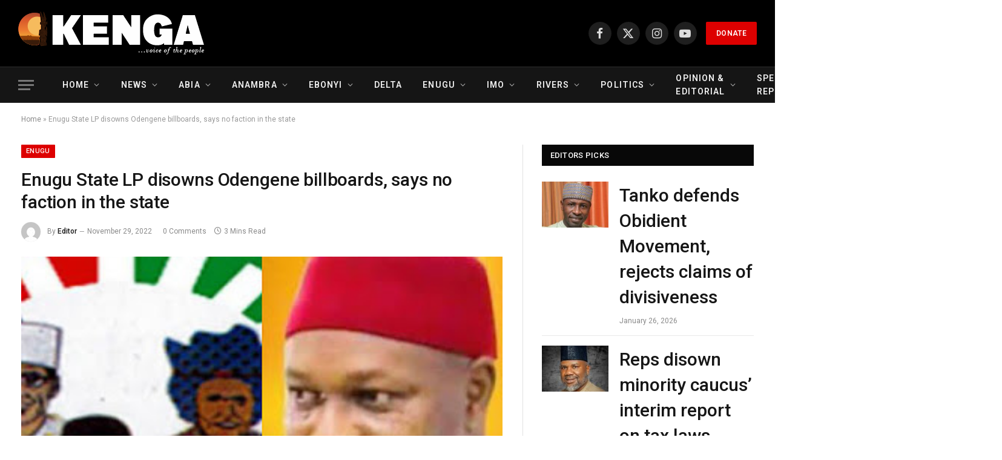

--- FILE ---
content_type: text/html; charset=UTF-8
request_url: https://ikengaonline.com/2022/11/29/enugu-state-lp-disowns-odengene-billboards-says-no-faction-in-the-state/
body_size: 28573
content:

<!DOCTYPE html>
<html lang="en-US" class="s-light site-s-light">

<head>

	<meta charset="UTF-8" />
	<meta name="viewport" content="width=device-width, initial-scale=1" />
	<meta name='robots' content='index, follow, max-image-preview:large, max-snippet:-1, max-video-preview:-1' />

	<!-- This site is optimized with the Yoast SEO plugin v26.8 - https://yoast.com/product/yoast-seo-wordpress/ -->
	<title>Enugu State LP disowns Odengene billboards, says no faction in the state - Ikenga Online</title><link rel="preload" as="image" imagesrcset="https://ikengaonline.com/wp-content/uploads/2022/11/edeoga.jpeg" imagesizes="(max-width: 985px) 100vw, 985px" /><link rel="preload" as="font" href="https://ikengaonline.com/wp-content/themes/smart-mag/css/icons/fonts/ts-icons.woff2?v3.1" type="font/woff2" crossorigin="anonymous" />
	<link rel="canonical" href="https://ikengaonline.com/2022/11/29/enugu-state-lp-disowns-odengene-billboards-says-no-faction-in-the-state/" />
	<meta property="og:locale" content="en_US" />
	<meta property="og:type" content="article" />
	<meta property="og:title" content="Enugu State LP disowns Odengene billboards, says no faction in the state - Ikenga Online" />
	<meta property="og:description" content="Ben Ezechime, Enugu The Labour Party (LP) in Enugu State, has disowned billboards with the party&#8217;s logo mounted in some areas of Enugu with the picture of Capt Everest Nnaji as LP  Governorship candidate. The State Publicity Secretary, Mr Titus Odo, said this in Enugu on Tuesday in a statement obtained by Ikengaonline. Odo said that" />
	<meta property="og:url" content="https://ikengaonline.com/2022/11/29/enugu-state-lp-disowns-odengene-billboards-says-no-faction-in-the-state/" />
	<meta property="og:site_name" content="Ikenga Online" />
	<meta property="article:published_time" content="2022-11-29T16:54:24+00:00" />
	<meta property="og:image" content="https://ikengaonline.com/wp-content/uploads/2022/11/edeoga.jpeg" />
	<meta property="og:image:width" content="320" />
	<meta property="og:image:height" content="320" />
	<meta property="og:image:type" content="image/jpeg" />
	<meta name="author" content="Editor" />
	<meta name="twitter:card" content="summary_large_image" />
	<meta name="twitter:label1" content="Written by" />
	<meta name="twitter:data1" content="Editor" />
	<meta name="twitter:label2" content="Est. reading time" />
	<meta name="twitter:data2" content="3 minutes" />
	<script type="application/ld+json" class="yoast-schema-graph">{"@context":"https://schema.org","@graph":[{"@type":"Article","@id":"https://ikengaonline.com/2022/11/29/enugu-state-lp-disowns-odengene-billboards-says-no-faction-in-the-state/#article","isPartOf":{"@id":"https://ikengaonline.com/2022/11/29/enugu-state-lp-disowns-odengene-billboards-says-no-faction-in-the-state/"},"author":{"name":"Editor","@id":"https://ikengaonline.com/#/schema/person/6aa0849218f275264866f95088ffbf3b"},"headline":"Enugu State LP disowns Odengene billboards, says no faction in the state","datePublished":"2022-11-29T16:54:24+00:00","mainEntityOfPage":{"@id":"https://ikengaonline.com/2022/11/29/enugu-state-lp-disowns-odengene-billboards-says-no-faction-in-the-state/"},"wordCount":514,"commentCount":0,"image":{"@id":"https://ikengaonline.com/2022/11/29/enugu-state-lp-disowns-odengene-billboards-says-no-faction-in-the-state/#primaryimage"},"thumbnailUrl":"https://ikengaonline.com/wp-content/uploads/2022/11/edeoga.jpeg","articleSection":["Enugu","News","Politics"],"inLanguage":"en-US","potentialAction":[{"@type":"CommentAction","name":"Comment","target":["https://ikengaonline.com/2022/11/29/enugu-state-lp-disowns-odengene-billboards-says-no-faction-in-the-state/#respond"]}]},{"@type":"WebPage","@id":"https://ikengaonline.com/2022/11/29/enugu-state-lp-disowns-odengene-billboards-says-no-faction-in-the-state/","url":"https://ikengaonline.com/2022/11/29/enugu-state-lp-disowns-odengene-billboards-says-no-faction-in-the-state/","name":"Enugu State LP disowns Odengene billboards, says no faction in the state - Ikenga Online","isPartOf":{"@id":"https://ikengaonline.com/#website"},"primaryImageOfPage":{"@id":"https://ikengaonline.com/2022/11/29/enugu-state-lp-disowns-odengene-billboards-says-no-faction-in-the-state/#primaryimage"},"image":{"@id":"https://ikengaonline.com/2022/11/29/enugu-state-lp-disowns-odengene-billboards-says-no-faction-in-the-state/#primaryimage"},"thumbnailUrl":"https://ikengaonline.com/wp-content/uploads/2022/11/edeoga.jpeg","datePublished":"2022-11-29T16:54:24+00:00","author":{"@id":"https://ikengaonline.com/#/schema/person/6aa0849218f275264866f95088ffbf3b"},"breadcrumb":{"@id":"https://ikengaonline.com/2022/11/29/enugu-state-lp-disowns-odengene-billboards-says-no-faction-in-the-state/#breadcrumb"},"inLanguage":"en-US","potentialAction":[{"@type":"ReadAction","target":["https://ikengaonline.com/2022/11/29/enugu-state-lp-disowns-odengene-billboards-says-no-faction-in-the-state/"]}]},{"@type":"ImageObject","inLanguage":"en-US","@id":"https://ikengaonline.com/2022/11/29/enugu-state-lp-disowns-odengene-billboards-says-no-faction-in-the-state/#primaryimage","url":"https://ikengaonline.com/wp-content/uploads/2022/11/edeoga.jpeg","contentUrl":"https://ikengaonline.com/wp-content/uploads/2022/11/edeoga.jpeg","width":320,"height":320},{"@type":"BreadcrumbList","@id":"https://ikengaonline.com/2022/11/29/enugu-state-lp-disowns-odengene-billboards-says-no-faction-in-the-state/#breadcrumb","itemListElement":[{"@type":"ListItem","position":1,"name":"Home","item":"https://ikengaonline.com/"},{"@type":"ListItem","position":2,"name":"Enugu State LP disowns Odengene billboards, says no faction in the state"}]},{"@type":"WebSite","@id":"https://ikengaonline.com/#website","url":"https://ikengaonline.com/","name":"Ikenga Online","description":"Voice of the People","potentialAction":[{"@type":"SearchAction","target":{"@type":"EntryPoint","urlTemplate":"https://ikengaonline.com/?s={search_term_string}"},"query-input":{"@type":"PropertyValueSpecification","valueRequired":true,"valueName":"search_term_string"}}],"inLanguage":"en-US"},{"@type":"Person","@id":"https://ikengaonline.com/#/schema/person/6aa0849218f275264866f95088ffbf3b","name":"Editor","image":{"@type":"ImageObject","inLanguage":"en-US","@id":"https://ikengaonline.com/#/schema/person/image/","url":"https://secure.gravatar.com/avatar/a2f89e8f45b5bee7624bec4255a33a6482191e9b0549e74871178c5be9ad27b7?s=96&d=mm&r=g","contentUrl":"https://secure.gravatar.com/avatar/a2f89e8f45b5bee7624bec4255a33a6482191e9b0549e74871178c5be9ad27b7?s=96&d=mm&r=g","caption":"Editor"},"sameAs":["http://ikengaonline.com"],"url":"https://ikengaonline.com/author/uugboajah/"}]}</script>
	<!-- / Yoast SEO plugin. -->


<link rel='dns-prefetch' href='//static.addtoany.com' />
<link rel='dns-prefetch' href='//www.googletagmanager.com' />
<link rel='dns-prefetch' href='//fonts.googleapis.com' />
<link rel="alternate" type="application/rss+xml" title="Ikenga Online &raquo; Feed" href="https://ikengaonline.com/feed/" />
<link rel="alternate" type="application/rss+xml" title="Ikenga Online &raquo; Comments Feed" href="https://ikengaonline.com/comments/feed/" />
<link rel="alternate" type="application/rss+xml" title="Ikenga Online &raquo; Enugu State LP disowns Odengene billboards, says no faction in the state Comments Feed" href="https://ikengaonline.com/2022/11/29/enugu-state-lp-disowns-odengene-billboards-says-no-faction-in-the-state/feed/" />
<link rel="alternate" title="oEmbed (JSON)" type="application/json+oembed" href="https://ikengaonline.com/wp-json/oembed/1.0/embed?url=https%3A%2F%2Fikengaonline.com%2F2022%2F11%2F29%2Fenugu-state-lp-disowns-odengene-billboards-says-no-faction-in-the-state%2F" />
<link rel="alternate" title="oEmbed (XML)" type="text/xml+oembed" href="https://ikengaonline.com/wp-json/oembed/1.0/embed?url=https%3A%2F%2Fikengaonline.com%2F2022%2F11%2F29%2Fenugu-state-lp-disowns-odengene-billboards-says-no-faction-in-the-state%2F&#038;format=xml" />
		<!-- This site uses the Google Analytics by MonsterInsights plugin v9.11.1 - Using Analytics tracking - https://www.monsterinsights.com/ -->
							<script src="//www.googletagmanager.com/gtag/js?id=G-FEQBD83TR3"  data-cfasync="false" data-wpfc-render="false" type="text/javascript" async></script>
			<script data-cfasync="false" data-wpfc-render="false" type="text/javascript">
				var mi_version = '9.11.1';
				var mi_track_user = true;
				var mi_no_track_reason = '';
								var MonsterInsightsDefaultLocations = {"page_location":"https:\/\/ikengaonline.com\/2022\/11\/29\/enugu-state-lp-disowns-odengene-billboards-says-no-faction-in-the-state\/"};
								if ( typeof MonsterInsightsPrivacyGuardFilter === 'function' ) {
					var MonsterInsightsLocations = (typeof MonsterInsightsExcludeQuery === 'object') ? MonsterInsightsPrivacyGuardFilter( MonsterInsightsExcludeQuery ) : MonsterInsightsPrivacyGuardFilter( MonsterInsightsDefaultLocations );
				} else {
					var MonsterInsightsLocations = (typeof MonsterInsightsExcludeQuery === 'object') ? MonsterInsightsExcludeQuery : MonsterInsightsDefaultLocations;
				}

								var disableStrs = [
										'ga-disable-G-FEQBD83TR3',
									];

				/* Function to detect opted out users */
				function __gtagTrackerIsOptedOut() {
					for (var index = 0; index < disableStrs.length; index++) {
						if (document.cookie.indexOf(disableStrs[index] + '=true') > -1) {
							return true;
						}
					}

					return false;
				}

				/* Disable tracking if the opt-out cookie exists. */
				if (__gtagTrackerIsOptedOut()) {
					for (var index = 0; index < disableStrs.length; index++) {
						window[disableStrs[index]] = true;
					}
				}

				/* Opt-out function */
				function __gtagTrackerOptout() {
					for (var index = 0; index < disableStrs.length; index++) {
						document.cookie = disableStrs[index] + '=true; expires=Thu, 31 Dec 2099 23:59:59 UTC; path=/';
						window[disableStrs[index]] = true;
					}
				}

				if ('undefined' === typeof gaOptout) {
					function gaOptout() {
						__gtagTrackerOptout();
					}
				}
								window.dataLayer = window.dataLayer || [];

				window.MonsterInsightsDualTracker = {
					helpers: {},
					trackers: {},
				};
				if (mi_track_user) {
					function __gtagDataLayer() {
						dataLayer.push(arguments);
					}

					function __gtagTracker(type, name, parameters) {
						if (!parameters) {
							parameters = {};
						}

						if (parameters.send_to) {
							__gtagDataLayer.apply(null, arguments);
							return;
						}

						if (type === 'event') {
														parameters.send_to = monsterinsights_frontend.v4_id;
							var hookName = name;
							if (typeof parameters['event_category'] !== 'undefined') {
								hookName = parameters['event_category'] + ':' + name;
							}

							if (typeof MonsterInsightsDualTracker.trackers[hookName] !== 'undefined') {
								MonsterInsightsDualTracker.trackers[hookName](parameters);
							} else {
								__gtagDataLayer('event', name, parameters);
							}
							
						} else {
							__gtagDataLayer.apply(null, arguments);
						}
					}

					__gtagTracker('js', new Date());
					__gtagTracker('set', {
						'developer_id.dZGIzZG': true,
											});
					if ( MonsterInsightsLocations.page_location ) {
						__gtagTracker('set', MonsterInsightsLocations);
					}
										__gtagTracker('config', 'G-FEQBD83TR3', {"forceSSL":"true","link_attribution":"true"} );
										window.gtag = __gtagTracker;										(function () {
						/* https://developers.google.com/analytics/devguides/collection/analyticsjs/ */
						/* ga and __gaTracker compatibility shim. */
						var noopfn = function () {
							return null;
						};
						var newtracker = function () {
							return new Tracker();
						};
						var Tracker = function () {
							return null;
						};
						var p = Tracker.prototype;
						p.get = noopfn;
						p.set = noopfn;
						p.send = function () {
							var args = Array.prototype.slice.call(arguments);
							args.unshift('send');
							__gaTracker.apply(null, args);
						};
						var __gaTracker = function () {
							var len = arguments.length;
							if (len === 0) {
								return;
							}
							var f = arguments[len - 1];
							if (typeof f !== 'object' || f === null || typeof f.hitCallback !== 'function') {
								if ('send' === arguments[0]) {
									var hitConverted, hitObject = false, action;
									if ('event' === arguments[1]) {
										if ('undefined' !== typeof arguments[3]) {
											hitObject = {
												'eventAction': arguments[3],
												'eventCategory': arguments[2],
												'eventLabel': arguments[4],
												'value': arguments[5] ? arguments[5] : 1,
											}
										}
									}
									if ('pageview' === arguments[1]) {
										if ('undefined' !== typeof arguments[2]) {
											hitObject = {
												'eventAction': 'page_view',
												'page_path': arguments[2],
											}
										}
									}
									if (typeof arguments[2] === 'object') {
										hitObject = arguments[2];
									}
									if (typeof arguments[5] === 'object') {
										Object.assign(hitObject, arguments[5]);
									}
									if ('undefined' !== typeof arguments[1].hitType) {
										hitObject = arguments[1];
										if ('pageview' === hitObject.hitType) {
											hitObject.eventAction = 'page_view';
										}
									}
									if (hitObject) {
										action = 'timing' === arguments[1].hitType ? 'timing_complete' : hitObject.eventAction;
										hitConverted = mapArgs(hitObject);
										__gtagTracker('event', action, hitConverted);
									}
								}
								return;
							}

							function mapArgs(args) {
								var arg, hit = {};
								var gaMap = {
									'eventCategory': 'event_category',
									'eventAction': 'event_action',
									'eventLabel': 'event_label',
									'eventValue': 'event_value',
									'nonInteraction': 'non_interaction',
									'timingCategory': 'event_category',
									'timingVar': 'name',
									'timingValue': 'value',
									'timingLabel': 'event_label',
									'page': 'page_path',
									'location': 'page_location',
									'title': 'page_title',
									'referrer' : 'page_referrer',
								};
								for (arg in args) {
																		if (!(!args.hasOwnProperty(arg) || !gaMap.hasOwnProperty(arg))) {
										hit[gaMap[arg]] = args[arg];
									} else {
										hit[arg] = args[arg];
									}
								}
								return hit;
							}

							try {
								f.hitCallback();
							} catch (ex) {
							}
						};
						__gaTracker.create = newtracker;
						__gaTracker.getByName = newtracker;
						__gaTracker.getAll = function () {
							return [];
						};
						__gaTracker.remove = noopfn;
						__gaTracker.loaded = true;
						window['__gaTracker'] = __gaTracker;
					})();
									} else {
										console.log("");
					(function () {
						function __gtagTracker() {
							return null;
						}

						window['__gtagTracker'] = __gtagTracker;
						window['gtag'] = __gtagTracker;
					})();
									}
			</script>
							<!-- / Google Analytics by MonsterInsights -->
		<style id='wp-img-auto-sizes-contain-inline-css' type='text/css'>
img:is([sizes=auto i],[sizes^="auto," i]){contain-intrinsic-size:3000px 1500px}
/*# sourceURL=wp-img-auto-sizes-contain-inline-css */
</style>
<style id='wp-emoji-styles-inline-css' type='text/css'>

	img.wp-smiley, img.emoji {
		display: inline !important;
		border: none !important;
		box-shadow: none !important;
		height: 1em !important;
		width: 1em !important;
		margin: 0 0.07em !important;
		vertical-align: -0.1em !important;
		background: none !important;
		padding: 0 !important;
	}
/*# sourceURL=wp-emoji-styles-inline-css */
</style>
<link rel='stylesheet' id='wp-block-library-css' href='https://ikengaonline.com/wp-includes/css/dist/block-library/style.min.css?ver=6.9' type='text/css' media='all' />
<style id='classic-theme-styles-inline-css' type='text/css'>
/*! This file is auto-generated */
.wp-block-button__link{color:#fff;background-color:#32373c;border-radius:9999px;box-shadow:none;text-decoration:none;padding:calc(.667em + 2px) calc(1.333em + 2px);font-size:1.125em}.wp-block-file__button{background:#32373c;color:#fff;text-decoration:none}
/*# sourceURL=/wp-includes/css/classic-themes.min.css */
</style>
<style id='global-styles-inline-css' type='text/css'>
:root{--wp--preset--aspect-ratio--square: 1;--wp--preset--aspect-ratio--4-3: 4/3;--wp--preset--aspect-ratio--3-4: 3/4;--wp--preset--aspect-ratio--3-2: 3/2;--wp--preset--aspect-ratio--2-3: 2/3;--wp--preset--aspect-ratio--16-9: 16/9;--wp--preset--aspect-ratio--9-16: 9/16;--wp--preset--color--black: #000000;--wp--preset--color--cyan-bluish-gray: #abb8c3;--wp--preset--color--white: #ffffff;--wp--preset--color--pale-pink: #f78da7;--wp--preset--color--vivid-red: #cf2e2e;--wp--preset--color--luminous-vivid-orange: #ff6900;--wp--preset--color--luminous-vivid-amber: #fcb900;--wp--preset--color--light-green-cyan: #7bdcb5;--wp--preset--color--vivid-green-cyan: #00d084;--wp--preset--color--pale-cyan-blue: #8ed1fc;--wp--preset--color--vivid-cyan-blue: #0693e3;--wp--preset--color--vivid-purple: #9b51e0;--wp--preset--gradient--vivid-cyan-blue-to-vivid-purple: linear-gradient(135deg,rgb(6,147,227) 0%,rgb(155,81,224) 100%);--wp--preset--gradient--light-green-cyan-to-vivid-green-cyan: linear-gradient(135deg,rgb(122,220,180) 0%,rgb(0,208,130) 100%);--wp--preset--gradient--luminous-vivid-amber-to-luminous-vivid-orange: linear-gradient(135deg,rgb(252,185,0) 0%,rgb(255,105,0) 100%);--wp--preset--gradient--luminous-vivid-orange-to-vivid-red: linear-gradient(135deg,rgb(255,105,0) 0%,rgb(207,46,46) 100%);--wp--preset--gradient--very-light-gray-to-cyan-bluish-gray: linear-gradient(135deg,rgb(238,238,238) 0%,rgb(169,184,195) 100%);--wp--preset--gradient--cool-to-warm-spectrum: linear-gradient(135deg,rgb(74,234,220) 0%,rgb(151,120,209) 20%,rgb(207,42,186) 40%,rgb(238,44,130) 60%,rgb(251,105,98) 80%,rgb(254,248,76) 100%);--wp--preset--gradient--blush-light-purple: linear-gradient(135deg,rgb(255,206,236) 0%,rgb(152,150,240) 100%);--wp--preset--gradient--blush-bordeaux: linear-gradient(135deg,rgb(254,205,165) 0%,rgb(254,45,45) 50%,rgb(107,0,62) 100%);--wp--preset--gradient--luminous-dusk: linear-gradient(135deg,rgb(255,203,112) 0%,rgb(199,81,192) 50%,rgb(65,88,208) 100%);--wp--preset--gradient--pale-ocean: linear-gradient(135deg,rgb(255,245,203) 0%,rgb(182,227,212) 50%,rgb(51,167,181) 100%);--wp--preset--gradient--electric-grass: linear-gradient(135deg,rgb(202,248,128) 0%,rgb(113,206,126) 100%);--wp--preset--gradient--midnight: linear-gradient(135deg,rgb(2,3,129) 0%,rgb(40,116,252) 100%);--wp--preset--font-size--small: 13px;--wp--preset--font-size--medium: 20px;--wp--preset--font-size--large: 36px;--wp--preset--font-size--x-large: 42px;--wp--preset--spacing--20: 0.44rem;--wp--preset--spacing--30: 0.67rem;--wp--preset--spacing--40: 1rem;--wp--preset--spacing--50: 1.5rem;--wp--preset--spacing--60: 2.25rem;--wp--preset--spacing--70: 3.38rem;--wp--preset--spacing--80: 5.06rem;--wp--preset--shadow--natural: 6px 6px 9px rgba(0, 0, 0, 0.2);--wp--preset--shadow--deep: 12px 12px 50px rgba(0, 0, 0, 0.4);--wp--preset--shadow--sharp: 6px 6px 0px rgba(0, 0, 0, 0.2);--wp--preset--shadow--outlined: 6px 6px 0px -3px rgb(255, 255, 255), 6px 6px rgb(0, 0, 0);--wp--preset--shadow--crisp: 6px 6px 0px rgb(0, 0, 0);}:where(.is-layout-flex){gap: 0.5em;}:where(.is-layout-grid){gap: 0.5em;}body .is-layout-flex{display: flex;}.is-layout-flex{flex-wrap: wrap;align-items: center;}.is-layout-flex > :is(*, div){margin: 0;}body .is-layout-grid{display: grid;}.is-layout-grid > :is(*, div){margin: 0;}:where(.wp-block-columns.is-layout-flex){gap: 2em;}:where(.wp-block-columns.is-layout-grid){gap: 2em;}:where(.wp-block-post-template.is-layout-flex){gap: 1.25em;}:where(.wp-block-post-template.is-layout-grid){gap: 1.25em;}.has-black-color{color: var(--wp--preset--color--black) !important;}.has-cyan-bluish-gray-color{color: var(--wp--preset--color--cyan-bluish-gray) !important;}.has-white-color{color: var(--wp--preset--color--white) !important;}.has-pale-pink-color{color: var(--wp--preset--color--pale-pink) !important;}.has-vivid-red-color{color: var(--wp--preset--color--vivid-red) !important;}.has-luminous-vivid-orange-color{color: var(--wp--preset--color--luminous-vivid-orange) !important;}.has-luminous-vivid-amber-color{color: var(--wp--preset--color--luminous-vivid-amber) !important;}.has-light-green-cyan-color{color: var(--wp--preset--color--light-green-cyan) !important;}.has-vivid-green-cyan-color{color: var(--wp--preset--color--vivid-green-cyan) !important;}.has-pale-cyan-blue-color{color: var(--wp--preset--color--pale-cyan-blue) !important;}.has-vivid-cyan-blue-color{color: var(--wp--preset--color--vivid-cyan-blue) !important;}.has-vivid-purple-color{color: var(--wp--preset--color--vivid-purple) !important;}.has-black-background-color{background-color: var(--wp--preset--color--black) !important;}.has-cyan-bluish-gray-background-color{background-color: var(--wp--preset--color--cyan-bluish-gray) !important;}.has-white-background-color{background-color: var(--wp--preset--color--white) !important;}.has-pale-pink-background-color{background-color: var(--wp--preset--color--pale-pink) !important;}.has-vivid-red-background-color{background-color: var(--wp--preset--color--vivid-red) !important;}.has-luminous-vivid-orange-background-color{background-color: var(--wp--preset--color--luminous-vivid-orange) !important;}.has-luminous-vivid-amber-background-color{background-color: var(--wp--preset--color--luminous-vivid-amber) !important;}.has-light-green-cyan-background-color{background-color: var(--wp--preset--color--light-green-cyan) !important;}.has-vivid-green-cyan-background-color{background-color: var(--wp--preset--color--vivid-green-cyan) !important;}.has-pale-cyan-blue-background-color{background-color: var(--wp--preset--color--pale-cyan-blue) !important;}.has-vivid-cyan-blue-background-color{background-color: var(--wp--preset--color--vivid-cyan-blue) !important;}.has-vivid-purple-background-color{background-color: var(--wp--preset--color--vivid-purple) !important;}.has-black-border-color{border-color: var(--wp--preset--color--black) !important;}.has-cyan-bluish-gray-border-color{border-color: var(--wp--preset--color--cyan-bluish-gray) !important;}.has-white-border-color{border-color: var(--wp--preset--color--white) !important;}.has-pale-pink-border-color{border-color: var(--wp--preset--color--pale-pink) !important;}.has-vivid-red-border-color{border-color: var(--wp--preset--color--vivid-red) !important;}.has-luminous-vivid-orange-border-color{border-color: var(--wp--preset--color--luminous-vivid-orange) !important;}.has-luminous-vivid-amber-border-color{border-color: var(--wp--preset--color--luminous-vivid-amber) !important;}.has-light-green-cyan-border-color{border-color: var(--wp--preset--color--light-green-cyan) !important;}.has-vivid-green-cyan-border-color{border-color: var(--wp--preset--color--vivid-green-cyan) !important;}.has-pale-cyan-blue-border-color{border-color: var(--wp--preset--color--pale-cyan-blue) !important;}.has-vivid-cyan-blue-border-color{border-color: var(--wp--preset--color--vivid-cyan-blue) !important;}.has-vivid-purple-border-color{border-color: var(--wp--preset--color--vivid-purple) !important;}.has-vivid-cyan-blue-to-vivid-purple-gradient-background{background: var(--wp--preset--gradient--vivid-cyan-blue-to-vivid-purple) !important;}.has-light-green-cyan-to-vivid-green-cyan-gradient-background{background: var(--wp--preset--gradient--light-green-cyan-to-vivid-green-cyan) !important;}.has-luminous-vivid-amber-to-luminous-vivid-orange-gradient-background{background: var(--wp--preset--gradient--luminous-vivid-amber-to-luminous-vivid-orange) !important;}.has-luminous-vivid-orange-to-vivid-red-gradient-background{background: var(--wp--preset--gradient--luminous-vivid-orange-to-vivid-red) !important;}.has-very-light-gray-to-cyan-bluish-gray-gradient-background{background: var(--wp--preset--gradient--very-light-gray-to-cyan-bluish-gray) !important;}.has-cool-to-warm-spectrum-gradient-background{background: var(--wp--preset--gradient--cool-to-warm-spectrum) !important;}.has-blush-light-purple-gradient-background{background: var(--wp--preset--gradient--blush-light-purple) !important;}.has-blush-bordeaux-gradient-background{background: var(--wp--preset--gradient--blush-bordeaux) !important;}.has-luminous-dusk-gradient-background{background: var(--wp--preset--gradient--luminous-dusk) !important;}.has-pale-ocean-gradient-background{background: var(--wp--preset--gradient--pale-ocean) !important;}.has-electric-grass-gradient-background{background: var(--wp--preset--gradient--electric-grass) !important;}.has-midnight-gradient-background{background: var(--wp--preset--gradient--midnight) !important;}.has-small-font-size{font-size: var(--wp--preset--font-size--small) !important;}.has-medium-font-size{font-size: var(--wp--preset--font-size--medium) !important;}.has-large-font-size{font-size: var(--wp--preset--font-size--large) !important;}.has-x-large-font-size{font-size: var(--wp--preset--font-size--x-large) !important;}
:where(.wp-block-post-template.is-layout-flex){gap: 1.25em;}:where(.wp-block-post-template.is-layout-grid){gap: 1.25em;}
:where(.wp-block-term-template.is-layout-flex){gap: 1.25em;}:where(.wp-block-term-template.is-layout-grid){gap: 1.25em;}
:where(.wp-block-columns.is-layout-flex){gap: 2em;}:where(.wp-block-columns.is-layout-grid){gap: 2em;}
:root :where(.wp-block-pullquote){font-size: 1.5em;line-height: 1.6;}
/*# sourceURL=global-styles-inline-css */
</style>
<link rel='stylesheet' id='wprpsp-public-style-css' href='https://ikengaonline.com/wp-content/plugins/wp-responsive-recent-post-slider-pro/assets/css/wprpsp-public.min.css?ver=1.7' type='text/css' media='all' />
<link rel='stylesheet' id='wpos-slick-style-css' href='https://ikengaonline.com/wp-content/plugins/wp-responsive-recent-post-slider-pro/assets/css/slick.css?ver=1.7' type='text/css' media='all' />
<link rel='stylesheet' id='addtoany-css' href='https://ikengaonline.com/wp-content/plugins/add-to-any/addtoany.min.css?ver=1.16' type='text/css' media='all' />
<link rel='stylesheet' id='smartmag-core-css' href='https://ikengaonline.com/wp-content/themes/smart-mag/style.css?ver=10.2.0' type='text/css' media='all' />
<style id='smartmag-core-inline-css' type='text/css'>
:root { --c-main: #dd0000;
--c-main-rgb: 221,0,0;
--text-font: "Roboto", system-ui, -apple-system, "Segoe UI", Arial, sans-serif;
--body-font: "Roboto", system-ui, -apple-system, "Segoe UI", Arial, sans-serif;
--ui-font: "Roboto", system-ui, -apple-system, "Segoe UI", Arial, sans-serif;
--title-font: "Roboto", system-ui, -apple-system, "Segoe UI", Arial, sans-serif;
--h-font: "Roboto", system-ui, -apple-system, "Segoe UI", Arial, sans-serif;
--title-font: "Roboto", system-ui, -apple-system, "Segoe UI", Arial, sans-serif;
--h-font: "Roboto", system-ui, -apple-system, "Segoe UI", Arial, sans-serif;
--title-font: "Roboto", system-ui, -apple-system, "Segoe UI", Arial, sans-serif;
--title-size-xs: 24px;
--title-size-s: 24px;
--title-size-n: 24px;
--title-size-m: 24px;
--title-size-l: 24px;
--title-size-xl: 24px;
--title-fw-bold: 24;
--title-fw-semi: 24;
--main-width: 1500px; }
.post-title:not(._) { font-size: 30px; font-weight: 500; }
.entry-content { font-size: 18px; }
@media (max-width: 767px) { .post-title:not(._) { font-size: 30px; } }


/*# sourceURL=smartmag-core-inline-css */
</style>
<link rel='stylesheet' id='smartmag-magnific-popup-css' href='https://ikengaonline.com/wp-content/themes/smart-mag/css/lightbox.css?ver=10.2.0' type='text/css' media='all' />
<link rel='stylesheet' id='smartmag-icons-css' href='https://ikengaonline.com/wp-content/themes/smart-mag/css/icons/icons.css?ver=10.2.0' type='text/css' media='all' />
<link rel='stylesheet' id='smartmag-gfonts-custom-css' href='https://fonts.googleapis.com/css?family=Roboto%3A400%2C500%2C600%2C700' type='text/css' media='all' />
<script type="text/javascript" id="smartmag-lazy-inline-js-after">
/* <![CDATA[ */
/**
 * @copyright ThemeSphere
 * @preserve
 */
var BunyadLazy={};BunyadLazy.load=function(){function a(e,n){var t={};e.dataset.bgset&&e.dataset.sizes?(t.sizes=e.dataset.sizes,t.srcset=e.dataset.bgset):t.src=e.dataset.bgsrc,function(t){var a=t.dataset.ratio;if(0<a){const e=t.parentElement;if(e.classList.contains("media-ratio")){const n=e.style;n.getPropertyValue("--a-ratio")||(n.paddingBottom=100/a+"%")}}}(e);var a,o=document.createElement("img");for(a in o.onload=function(){var t="url('"+(o.currentSrc||o.src)+"')",a=e.style;a.backgroundImage!==t&&requestAnimationFrame(()=>{a.backgroundImage=t,n&&n()}),o.onload=null,o.onerror=null,o=null},o.onerror=o.onload,t)o.setAttribute(a,t[a]);o&&o.complete&&0<o.naturalWidth&&o.onload&&o.onload()}function e(t){t.dataset.loaded||a(t,()=>{document.dispatchEvent(new Event("lazyloaded")),t.dataset.loaded=1})}function n(t){"complete"===document.readyState?t():window.addEventListener("load",t)}return{initEarly:function(){var t,a=()=>{document.querySelectorAll(".img.bg-cover:not(.lazyload)").forEach(e)};"complete"!==document.readyState?(t=setInterval(a,150),n(()=>{a(),clearInterval(t)})):a()},callOnLoad:n,initBgImages:function(t){t&&n(()=>{document.querySelectorAll(".img.bg-cover").forEach(e)})},bgLoad:a}}(),BunyadLazy.load.initEarly();
//# sourceURL=smartmag-lazy-inline-js-after
/* ]]> */
</script>
<script type="text/javascript" src="https://ikengaonline.com/wp-content/plugins/google-analytics-for-wordpress/assets/js/frontend-gtag.min.js?ver=9.11.1" id="monsterinsights-frontend-script-js" async="async" data-wp-strategy="async"></script>
<script data-cfasync="false" data-wpfc-render="false" type="text/javascript" id='monsterinsights-frontend-script-js-extra'>/* <![CDATA[ */
var monsterinsights_frontend = {"js_events_tracking":"true","download_extensions":"doc,pdf,ppt,zip,xls,docx,pptx,xlsx","inbound_paths":"[{\"path\":\"\\\/go\\\/\",\"label\":\"affiliate\"},{\"path\":\"\\\/recommend\\\/\",\"label\":\"affiliate\"}]","home_url":"https:\/\/ikengaonline.com","hash_tracking":"false","v4_id":"G-FEQBD83TR3"};/* ]]> */
</script>
<script type="text/javascript" id="addtoany-core-js-before">
/* <![CDATA[ */
window.a2a_config=window.a2a_config||{};a2a_config.callbacks=[];a2a_config.overlays=[];a2a_config.templates={};
a2a_config.callbacks.push({ready:function(){document.querySelectorAll(".a2a_s_undefined").forEach(function(emptyIcon){emptyIcon.parentElement.style.display="none";})}});

//# sourceURL=addtoany-core-js-before
/* ]]> */
</script>
<script type="text/javascript" defer src="https://static.addtoany.com/menu/page.js" id="addtoany-core-js"></script>
<script type="text/javascript" src="https://ikengaonline.com/wp-includes/js/jquery/jquery.min.js?ver=3.7.1" id="jquery-core-js"></script>
<script type="text/javascript" src="https://ikengaonline.com/wp-includes/js/jquery/jquery-migrate.min.js?ver=3.4.1" id="jquery-migrate-js"></script>
<script type="text/javascript" defer src="https://ikengaonline.com/wp-content/plugins/add-to-any/addtoany.min.js?ver=1.1" id="addtoany-jquery-js"></script>

<!-- Google tag (gtag.js) snippet added by Site Kit -->
<!-- Google Analytics snippet added by Site Kit -->
<script type="text/javascript" src="https://www.googletagmanager.com/gtag/js?id=GT-WF7TQ43R" id="google_gtagjs-js" async></script>
<script type="text/javascript" id="google_gtagjs-js-after">
/* <![CDATA[ */
window.dataLayer = window.dataLayer || [];function gtag(){dataLayer.push(arguments);}
gtag("set","linker",{"domains":["ikengaonline.com"]});
gtag("js", new Date());
gtag("set", "developer_id.dZTNiMT", true);
gtag("config", "GT-WF7TQ43R");
 window._googlesitekit = window._googlesitekit || {}; window._googlesitekit.throttledEvents = []; window._googlesitekit.gtagEvent = (name, data) => { var key = JSON.stringify( { name, data } ); if ( !! window._googlesitekit.throttledEvents[ key ] ) { return; } window._googlesitekit.throttledEvents[ key ] = true; setTimeout( () => { delete window._googlesitekit.throttledEvents[ key ]; }, 5 ); gtag( "event", name, { ...data, event_source: "site-kit" } ); }; 
//# sourceURL=google_gtagjs-js-after
/* ]]> */
</script>
<link rel="https://api.w.org/" href="https://ikengaonline.com/wp-json/" /><link rel="alternate" title="JSON" type="application/json" href="https://ikengaonline.com/wp-json/wp/v2/posts/16917" /><link rel="EditURI" type="application/rsd+xml" title="RSD" href="https://ikengaonline.com/xmlrpc.php?rsd" />
<meta name="generator" content="WordPress 6.9" />
<link rel='shortlink' href='https://ikengaonline.com/?p=16917' />
<meta name="generator" content="Site Kit by Google 1.170.0" />
		<script>
		var BunyadSchemeKey = 'bunyad-scheme';
		(() => {
			const d = document.documentElement;
			const c = d.classList;
			var scheme = localStorage.getItem(BunyadSchemeKey);
			
			if (scheme) {
				d.dataset.origClass = c;
				scheme === 'dark' ? c.remove('s-light', 'site-s-light') : c.remove('s-dark', 'site-s-dark');
				c.add('site-s-' + scheme, 's-' + scheme);
			}
		})();
		</script>
		<meta name="google-site-verification" content="SG_hbfHeV0LONfXDBDR7kNlPrRk7--KHqmvcQoaC6FM"><meta name="generator" content="Elementor 3.34.2; features: additional_custom_breakpoints; settings: css_print_method-external, google_font-enabled, font_display-auto">
			<style>
				.e-con.e-parent:nth-of-type(n+4):not(.e-lazyloaded):not(.e-no-lazyload),
				.e-con.e-parent:nth-of-type(n+4):not(.e-lazyloaded):not(.e-no-lazyload) * {
					background-image: none !important;
				}
				@media screen and (max-height: 1024px) {
					.e-con.e-parent:nth-of-type(n+3):not(.e-lazyloaded):not(.e-no-lazyload),
					.e-con.e-parent:nth-of-type(n+3):not(.e-lazyloaded):not(.e-no-lazyload) * {
						background-image: none !important;
					}
				}
				@media screen and (max-height: 640px) {
					.e-con.e-parent:nth-of-type(n+2):not(.e-lazyloaded):not(.e-no-lazyload),
					.e-con.e-parent:nth-of-type(n+2):not(.e-lazyloaded):not(.e-no-lazyload) * {
						background-image: none !important;
					}
				}
			</style>
			<link rel="icon" href="https://ikengaonline.com/wp-content/uploads/2022/03/logo_icon-1-150x150.png" sizes="32x32" />
<link rel="icon" href="https://ikengaonline.com/wp-content/uploads/2022/03/logo_icon-1.png" sizes="192x192" />
<link rel="apple-touch-icon" href="https://ikengaonline.com/wp-content/uploads/2022/03/logo_icon-1.png" />
<meta name="msapplication-TileImage" content="https://ikengaonline.com/wp-content/uploads/2022/03/logo_icon-1.png" />


</head>

<body class="wp-singular post-template-default single single-post postid-16917 single-format-standard wp-theme-smart-mag right-sidebar post-layout-modern post-cat-88 has-lb has-lb-sm ts-img-hov-fade has-sb-sep layout-normal elementor-default elementor-kit-6">



<div class="main-wrap">

	
<div class="off-canvas-backdrop"></div>
<div class="mobile-menu-container off-canvas s-dark" id="off-canvas">

	<div class="off-canvas-head">
		<a href="#" class="close">
			<span class="visuallyhidden">Close Menu</span>
			<i class="tsi tsi-times"></i>
		</a>

		<div class="ts-logo">
			<img class="logo-mobile logo-image" src="https://ikengaonline.com/wp-content/uploads/2022/07/ikenga_online_logow.png" width="154" height="36" alt="Ikenga Online"/>		</div>
	</div>

	<div class="off-canvas-content">

					<ul class="mobile-menu"></ul>
		
					<div class="off-canvas-widgets">
				
		<div id="smartmag-block-posts-small-3" class="widget ts-block-widget smartmag-widget-posts-small">		
		<div class="block">
					<section class="block-wrap block-posts-small block-sc mb-none" data-id="1">

			<div class="widget-title block-head block-head-ac block-head-b"><h5 class="heading">What's Hot</h5></div>	
			<div class="block-content">
				
	<div class="loop loop-small loop-small-a loop-sep loop-small-sep grid grid-1 md:grid-1 sm:grid-1 xs:grid-1">

					
<article class="l-post small-post small-a-post m-pos-left">

	
			<div class="media">

		
			<a href="https://ikengaonline.com/2026/01/26/tanko-defends-obidient-movement-rejects-claims-of-divisiveness/" class="image-link media-ratio ar-bunyad-thumb" title="Tanko defends Obidient Movement, rejects claims of divisiveness"><span data-bgsrc="https://ikengaonline.com/wp-content/uploads/2026/01/20260126_100354-266x300.jpg" class="img bg-cover wp-post-image attachment-medium size-medium lazyload" data-bgset="https://ikengaonline.com/wp-content/uploads/2026/01/20260126_100354-266x300.jpg 266w, https://ikengaonline.com/wp-content/uploads/2026/01/20260126_100354-150x169.jpg 150w, https://ikengaonline.com/wp-content/uploads/2026/01/20260126_100354.jpg 332w" data-sizes="(max-width: 138px) 100vw, 138px"></span></a>			
			
			
			
		
		</div>
	

	
		<div class="content">

			<div class="post-meta post-meta-a post-meta-left has-below"><h4 class="is-title post-title"><a href="https://ikengaonline.com/2026/01/26/tanko-defends-obidient-movement-rejects-claims-of-divisiveness/">Tanko defends Obidient Movement, rejects claims of divisiveness</a></h4><div class="post-meta-items meta-below"><span class="meta-item date"><span class="date-link"><time class="post-date" datetime="2026-01-26T09:04:31+00:00">January 26, 2026</time></span></span></div></div>			
			
			
		</div>

	
</article>	
					
<article class="l-post small-post small-a-post m-pos-left">

	
			<div class="media">

		
			<a href="https://ikengaonline.com/2026/01/26/reps-disown-minority-caucus-interim-report-on-tax-laws/" class="image-link media-ratio ar-bunyad-thumb" title="Reps disown minority caucus’ interim report on tax laws"><span data-bgsrc="https://ikengaonline.com/wp-content/uploads/2023/10/Victor-Afam-Ogene.jpg" class="img bg-cover wp-post-image attachment-large size-large lazyload" data-bgset="https://ikengaonline.com/wp-content/uploads/2023/10/Victor-Afam-Ogene.jpg 222w, https://ikengaonline.com/wp-content/uploads/2023/10/Victor-Afam-Ogene-150x139.jpg 150w" data-sizes="(max-width: 138px) 100vw, 138px"></span></a>			
			
			
			
		
		</div>
	

	
		<div class="content">

			<div class="post-meta post-meta-a post-meta-left has-below"><h4 class="is-title post-title"><a href="https://ikengaonline.com/2026/01/26/reps-disown-minority-caucus-interim-report-on-tax-laws/">Reps disown minority caucus’ interim report on tax laws</a></h4><div class="post-meta-items meta-below"><span class="meta-item date"><span class="date-link"><time class="post-date" datetime="2026-01-26T08:16:37+00:00">January 26, 2026</time></span></span></div></div>			
			
			
		</div>

	
</article>	
					
<article class="l-post small-post small-a-post m-pos-left">

	
			<div class="media">

		
			<a href="https://ikengaonline.com/2026/01/25/rulaac-petitions-imo-attorney-general-over-alleged-torture-sexual-abuse-of-trainee-nurse/" class="image-link media-ratio ar-bunyad-thumb" title="RULAAC petitions Imo attorney-general over alleged torture, sexual abuse of trainee nurse"><span data-bgsrc="https://ikengaonline.com/wp-content/uploads/2024/03/images-2024-03-23T190831.435_1-300x300.jpeg" class="img bg-cover wp-post-image attachment-medium size-medium lazyload" data-bgset="https://ikengaonline.com/wp-content/uploads/2024/03/images-2024-03-23T190831.435_1-300x300.jpeg 300w, https://ikengaonline.com/wp-content/uploads/2024/03/images-2024-03-23T190831.435_1-150x151.jpeg 150w, https://ikengaonline.com/wp-content/uploads/2024/03/images-2024-03-23T190831.435_1-450x452.jpeg 450w, https://ikengaonline.com/wp-content/uploads/2024/03/images-2024-03-23T190831.435_1-180x180.jpeg 180w, https://ikengaonline.com/wp-content/uploads/2024/03/images-2024-03-23T190831.435_1.jpeg 468w" data-sizes="(max-width: 138px) 100vw, 138px"></span></a>			
			
			
			
		
		</div>
	

	
		<div class="content">

			<div class="post-meta post-meta-a post-meta-left has-below"><h4 class="is-title post-title"><a href="https://ikengaonline.com/2026/01/25/rulaac-petitions-imo-attorney-general-over-alleged-torture-sexual-abuse-of-trainee-nurse/">RULAAC petitions Imo attorney-general over alleged torture, sexual abuse of trainee nurse</a></h4><div class="post-meta-items meta-below"><span class="meta-item date"><span class="date-link"><time class="post-date" datetime="2026-01-25T09:51:43+00:00">January 25, 2026</time></span></span></div></div>			
			
			
		</div>

	
</article>	
		
	</div>

					</div>

		</section>
				</div>

		</div>			</div>
		
		
		<div class="spc-social-block spc-social spc-social-b smart-head-social">
		
			
				<a href="https://www.facebook.com/Ikengaonline-103388405709600" class="link service s-facebook" target="_blank" rel="nofollow noopener">
					<i class="icon tsi tsi-facebook"></i>					<span class="visuallyhidden">Facebook</span>
				</a>
									
			
				<a href="https://twitter.com/IkengaOfficial" class="link service s-twitter" target="_blank" rel="nofollow noopener">
					<i class="icon tsi tsi-twitter"></i>					<span class="visuallyhidden">X (Twitter)</span>
				</a>
									
			
				<a href="https://instagram.com/ikengaonline" class="link service s-instagram" target="_blank" rel="nofollow noopener">
					<i class="icon tsi tsi-instagram"></i>					<span class="visuallyhidden">Instagram</span>
				</a>
									
			
		</div>

		
	</div>

</div>
<div class="smart-head smart-head-b smart-head-main" id="smart-head" data-sticky="auto" data-sticky-type="smart" data-sticky-full>
	
	<div class="smart-head-row smart-head-mid s-dark smart-head-row-full">

		<div class="inner wrap">

							
				<div class="items items-left ">
					<a href="https://ikengaonline.com/" title="Ikenga Online" rel="home" class="logo-link ts-logo logo-is-image">
		<span>
			
				
					<img src="https://ikengaonline.com/wp-content/uploads/2022/07/ikenga_online_logow.png" class="logo-image" alt="Ikenga Online" width="308" height="72"/>
									 
					</span>
	</a>				</div>

							
				<div class="items items-center empty">
								</div>

							
				<div class="items items-right ">
				
		<div class="spc-social-block spc-social spc-social-b smart-head-social">
		
			
				<a href="https://www.facebook.com/Ikengaonline-103388405709600" class="link service s-facebook" target="_blank" rel="nofollow noopener">
					<i class="icon tsi tsi-facebook"></i>					<span class="visuallyhidden">Facebook</span>
				</a>
									
			
				<a href="https://twitter.com/IkengaOfficial" class="link service s-twitter" target="_blank" rel="nofollow noopener">
					<i class="icon tsi tsi-twitter"></i>					<span class="visuallyhidden">X (Twitter)</span>
				</a>
									
			
				<a href="https://instagram.com/ikengaonline" class="link service s-instagram" target="_blank" rel="nofollow noopener">
					<i class="icon tsi tsi-instagram"></i>					<span class="visuallyhidden">Instagram</span>
				</a>
									
			
				<a href="https://www.youtube.com/channel/UC7ywVvzMeY3bckx6kcRb_wg/featured" class="link service s-youtube" target="_blank" rel="nofollow noopener">
					<i class="icon tsi tsi-youtube-play"></i>					<span class="visuallyhidden">YouTube</span>
				</a>
									
			
		</div>

		
	<a href="/support/" class="ts-button ts-button-a ts-button1">
		Donate	</a>
				</div>

						
		</div>
	</div>

	
	<div class="smart-head-row smart-head-bot smart-head-row-3 s-dark has-center-nav smart-head-row-full">

		<div class="inner wrap">

							
				<div class="items items-left ">
				
<button class="offcanvas-toggle has-icon" type="button" aria-label="Menu">
	<span class="hamburger-icon hamburger-icon-a">
		<span class="inner"></span>
	</span>
</button>				</div>

							
				<div class="items items-center ">
					<div class="nav-wrap">
		<nav class="navigation navigation-main nav-hov-a">
			<ul id="menu-main-menu" class="menu"><li id="menu-item-2845" class="menu-item menu-item-type-custom menu-item-object-custom menu-item-has-children menu-item-2845"><a href="/">Home</a>
<ul class="sub-menu">
	<li id="menu-item-6623" class="menu-item menu-item-type-custom menu-item-object-custom menu-item-6623"><a href="#">Igboezue</a></li>
	<li id="menu-item-6595" class="menu-item menu-item-type-taxonomy menu-item-object-category menu-cat-102 menu-item-6595"><a href="https://ikengaonline.com/category/sheriff-court/hall-of-fame/">Hall of Fame</a></li>
	<li id="menu-item-6596" class="menu-item menu-item-type-taxonomy menu-item-object-category menu-cat-103 menu-item-6596"><a href="https://ikengaonline.com/category/sheriff-court/hall-of-shame/">Hall of Shame</a></li>
</ul>
</li>
<li id="menu-item-6545" class="menu-item menu-item-type-taxonomy menu-item-object-category current-post-ancestor current-menu-parent current-post-parent menu-item-has-children menu-cat-99 menu-item-has-children item-mega-menu menu-item-6545"><a href="https://ikengaonline.com/category/news-3/">News</a>
<div class="sub-menu mega-menu mega-menu-a wrap">

		
	<div class="column sub-cats">
		
		<ol class="sub-nav">
							
				<li class="menu-item menu-item-type-taxonomy menu-item-object-category menu-cat-91 menu-item-6548"><a href="https://ikengaonline.com/category/other-states/">Other States</a></li>
				
							
				<li class="menu-item menu-item-type-taxonomy menu-item-object-category menu-cat-89 menu-item-6544"><a href="https://ikengaonline.com/category/national/">National</a></li>
				
							
				<li class="menu-item menu-item-type-taxonomy menu-item-object-category menu-cat-94 menu-item-6540"><a href="https://ikengaonline.com/category/international/">International</a></li>
				
							
				<li class="menu-item menu-item-type-taxonomy menu-item-object-category menu-cat-169 menu-item-9896"><a href="https://ikengaonline.com/category/news-3/interviews/">Interviews</a></li>
				
							
				<li class="menu-item menu-item-type-taxonomy menu-item-object-category menu-cat-164 menu-item-8613"><a href="https://ikengaonline.com/category/personalities/">Personalities</a></li>
				
						
			<li class="menu-item view-all menu-cat-99"><a href="https://ikengaonline.com/category/news-3/">View All</a></li>
		</ol>
	
	</div>
	

		
	
	<section class="column recent-posts" data-columns="4">
					<div class="posts" data-id="91">

						<section class="block-wrap block-grid cols-gap-sm mb-none" data-id="2">

				
			<div class="block-content">
					
	<div class="loop loop-grid loop-grid-sm grid grid-4 md:grid-2 xs:grid-1">

					
<article class="l-post grid-post grid-sm-post">

	
			<div class="media">

		
			<a href="https://ikengaonline.com/2026/01/20/abduction-of-172-soldiers-blocking-access-to-kaduna-community-rights-group-alleges/" class="image-link media-ratio ratio-16-9" title="Abduction of 172: Soldiers blocking access to Kaduna community, rights group alleges"><span data-bgsrc="https://ikengaonline.com/wp-content/uploads/2024/03/download-39_1.jpeg" class="img bg-cover wp-post-image attachment-large size-large lazyload"></span></a>			
			
			
			
		
		</div>
	

	
		<div class="content">

			<div class="post-meta post-meta-a has-below"><h2 class="is-title post-title"><a href="https://ikengaonline.com/2026/01/20/abduction-of-172-soldiers-blocking-access-to-kaduna-community-rights-group-alleges/">Abduction of 172: Soldiers blocking access to Kaduna community, rights group alleges</a></h2><div class="post-meta-items meta-below"><span class="meta-item date"><span class="date-link"><time class="post-date" datetime="2026-01-20T18:03:11+00:00">January 20, 2026</time></span></span></div></div>			
			
			
		</div>

	
</article>					
<article class="l-post grid-post grid-sm-post">

	
			<div class="media">

		
			<a href="https://ikengaonline.com/2026/01/18/rulaac-petitions-lagos-cp-over-alleged-unlawful-detention-abuse-of-police-powers/" class="image-link media-ratio ratio-16-9" title="RULAAC petitions Lagos CP over alleged unlawful detention, abuse of police powers"><span data-bgsrc="https://ikengaonline.com/wp-content/uploads/2026/01/unnamed-575-768x503.jpg" class="img bg-cover wp-post-image attachment-bunyad-768 size-bunyad-768 lazyload" data-bgset="https://ikengaonline.com/wp-content/uploads/2026/01/unnamed-575-768x503.jpg 768w, https://ikengaonline.com/wp-content/uploads/2026/01/unnamed-575-450x295.jpg 450w, https://ikengaonline.com/wp-content/uploads/2026/01/unnamed-575.jpg 820w" data-sizes="(max-width: 471px) 100vw, 471px"></span></a>			
			
			
			
		
		</div>
	

	
		<div class="content">

			<div class="post-meta post-meta-a has-below"><h2 class="is-title post-title"><a href="https://ikengaonline.com/2026/01/18/rulaac-petitions-lagos-cp-over-alleged-unlawful-detention-abuse-of-police-powers/">RULAAC petitions Lagos CP over alleged unlawful detention, abuse of police powers</a></h2><div class="post-meta-items meta-below"><span class="meta-item date"><span class="date-link"><time class="post-date" datetime="2026-01-18T17:54:37+00:00">January 18, 2026</time></span></span></div></div>			
			
			
		</div>

	
</article>					
<article class="l-post grid-post grid-sm-post">

	
			<div class="media">

		
			<a href="https://ikengaonline.com/2026/01/11/katsina-govt-defends-move-to-free-70-suspected-bandits/" class="image-link media-ratio ratio-16-9" title="Katsina govt defends move to free 70 suspected bandits"><span data-bgsrc="https://ikengaonline.com/wp-content/uploads/2026/01/FxSantTWwAMPlp2-768x638.jpg" class="img bg-cover wp-post-image attachment-bunyad-768 size-bunyad-768 lazyload" data-bgset="https://ikengaonline.com/wp-content/uploads/2026/01/FxSantTWwAMPlp2-768x638.jpg 768w, https://ikengaonline.com/wp-content/uploads/2026/01/FxSantTWwAMPlp2-450x374.jpg 450w, https://ikengaonline.com/wp-content/uploads/2026/01/FxSantTWwAMPlp2.jpg 820w" data-sizes="(max-width: 471px) 100vw, 471px"></span></a>			
			
			
			
		
		</div>
	

	
		<div class="content">

			<div class="post-meta post-meta-a has-below"><h2 class="is-title post-title"><a href="https://ikengaonline.com/2026/01/11/katsina-govt-defends-move-to-free-70-suspected-bandits/">Katsina govt defends move to free 70 suspected bandits</a></h2><div class="post-meta-items meta-below"><span class="meta-item date"><span class="date-link"><time class="post-date" datetime="2026-01-11T21:24:45+00:00">January 11, 2026</time></span></span></div></div>			
			
			
		</div>

	
</article>					
<article class="l-post grid-post grid-sm-post">

	
			<div class="media">

		
			<a href="https://ikengaonline.com/2026/01/07/suspected-bandits-kill-four-security-personnel-in-oyo/" class="image-link media-ratio ratio-16-9" title="Suspected bandits kill four security personnel in Oyo"><span data-bgsrc="https://ikengaonline.com/wp-content/uploads/2022/04/Seyi-Makinde-768x432.webp" class="img bg-cover wp-post-image attachment-bunyad-768 size-bunyad-768 lazyload" data-bgset="https://ikengaonline.com/wp-content/uploads/2022/04/Seyi-Makinde-768x432.webp 768w, https://ikengaonline.com/wp-content/uploads/2022/04/Seyi-Makinde-300x169.webp 300w, https://ikengaonline.com/wp-content/uploads/2022/04/Seyi-Makinde-150x84.webp 150w, https://ikengaonline.com/wp-content/uploads/2022/04/Seyi-Makinde-450x253.webp 450w, https://ikengaonline.com/wp-content/uploads/2022/04/Seyi-Makinde.webp 900w" data-sizes="(max-width: 471px) 100vw, 471px"></span></a>			
			
			
			
		
		</div>
	

	
		<div class="content">

			<div class="post-meta post-meta-a has-below"><h2 class="is-title post-title"><a href="https://ikengaonline.com/2026/01/07/suspected-bandits-kill-four-security-personnel-in-oyo/">Suspected bandits kill four security personnel in Oyo</a></h2><div class="post-meta-items meta-below"><span class="meta-item date"><span class="date-link"><time class="post-date" datetime="2026-01-07T14:51:36+00:00">January 7, 2026</time></span></span></div></div>			
			
			
		</div>

	
</article>		
	</div>

		
			</div>

		</section>
					
			</div> <!-- .posts -->
		
					<div class="posts" data-id="89">

						<section class="block-wrap block-grid cols-gap-sm mb-none" data-id="3">

				
			<div class="block-content">
					
	<div class="loop loop-grid loop-grid-sm grid grid-4 md:grid-2 xs:grid-1">

					
<article class="l-post grid-post grid-sm-post">

	
			<div class="media">

		
			<a href="https://ikengaonline.com/2026/01/26/tanko-defends-obidient-movement-rejects-claims-of-divisiveness/" class="image-link media-ratio ratio-16-9" title="Tanko defends Obidient Movement, rejects claims of divisiveness"><span data-bgsrc="https://ikengaonline.com/wp-content/uploads/2026/01/20260126_100354.jpg" class="img bg-cover wp-post-image attachment-large size-large lazyload" data-bgset="https://ikengaonline.com/wp-content/uploads/2026/01/20260126_100354.jpg 332w, https://ikengaonline.com/wp-content/uploads/2026/01/20260126_100354-266x300.jpg 266w" data-sizes="(max-width: 471px) 100vw, 471px"></span></a>			
			
			
			
		
		</div>
	

	
		<div class="content">

			<div class="post-meta post-meta-a has-below"><h2 class="is-title post-title"><a href="https://ikengaonline.com/2026/01/26/tanko-defends-obidient-movement-rejects-claims-of-divisiveness/">Tanko defends Obidient Movement, rejects claims of divisiveness</a></h2><div class="post-meta-items meta-below"><span class="meta-item date"><span class="date-link"><time class="post-date" datetime="2026-01-26T09:04:31+00:00">January 26, 2026</time></span></span></div></div>			
			
			
		</div>

	
</article>					
<article class="l-post grid-post grid-sm-post">

	
			<div class="media">

		
			<a href="https://ikengaonline.com/2026/01/26/reps-disown-minority-caucus-interim-report-on-tax-laws/" class="image-link media-ratio ratio-16-9" title="Reps disown minority caucus’ interim report on tax laws"><span data-bgsrc="https://ikengaonline.com/wp-content/uploads/2023/10/Victor-Afam-Ogene.jpg" class="img bg-cover wp-post-image attachment-large size-large lazyload"></span></a>			
			
			
			
		
		</div>
	

	
		<div class="content">

			<div class="post-meta post-meta-a has-below"><h2 class="is-title post-title"><a href="https://ikengaonline.com/2026/01/26/reps-disown-minority-caucus-interim-report-on-tax-laws/">Reps disown minority caucus’ interim report on tax laws</a></h2><div class="post-meta-items meta-below"><span class="meta-item date"><span class="date-link"><time class="post-date" datetime="2026-01-26T08:16:37+00:00">January 26, 2026</time></span></span></div></div>			
			
			
		</div>

	
</article>					
<article class="l-post grid-post grid-sm-post">

	
			<div class="media">

		
			<a href="https://ikengaonline.com/2026/01/24/if-kanu-were-a-terrorist-he-wouldnt-receive-georgia-honour-ejimakor/" class="image-link media-ratio ratio-16-9" title="If Kanu were a terrorist, he wouldn’t receive Georgia honour — Ejimakor"><span data-bgsrc="https://ikengaonline.com/wp-content/uploads/2022/07/Aloy-Ejimakor.jpg" class="img bg-cover wp-post-image attachment-large size-large lazyload" data-bgset="https://ikengaonline.com/wp-content/uploads/2022/07/Aloy-Ejimakor.jpg 500w, https://ikengaonline.com/wp-content/uploads/2022/07/Aloy-Ejimakor-300x180.jpg 300w, https://ikengaonline.com/wp-content/uploads/2022/07/Aloy-Ejimakor-150x90.jpg 150w, https://ikengaonline.com/wp-content/uploads/2022/07/Aloy-Ejimakor-450x270.jpg 450w" data-sizes="(max-width: 471px) 100vw, 471px"></span></a>			
			
			
			
		
		</div>
	

	
		<div class="content">

			<div class="post-meta post-meta-a has-below"><h2 class="is-title post-title"><a href="https://ikengaonline.com/2026/01/24/if-kanu-were-a-terrorist-he-wouldnt-receive-georgia-honour-ejimakor/">If Kanu were a terrorist, he wouldn’t receive Georgia honour — Ejimakor</a></h2><div class="post-meta-items meta-below"><span class="meta-item date"><span class="date-link"><time class="post-date" datetime="2026-01-24T17:52:31+00:00">January 24, 2026</time></span></span></div></div>			
			
			
		</div>

	
</article>					
<article class="l-post grid-post grid-sm-post">

	
			<div class="media">

		
			<a href="https://ikengaonline.com/2026/01/24/peter-obi-condemns-another-national-grid-collapse-blames-leadership-failures/" class="image-link media-ratio ratio-16-9" title="Peter Obi condemns another national grid collapse, blames leadership failures"><span data-bgsrc="https://ikengaonline.com/wp-content/uploads/2023/05/okwute-obi-1-768x377.jpg" class="img bg-cover wp-post-image attachment-bunyad-768 size-bunyad-768 lazyload" data-bgset="https://ikengaonline.com/wp-content/uploads/2023/05/okwute-obi-1-768x377.jpg 768w, https://ikengaonline.com/wp-content/uploads/2023/05/okwute-obi-1-1024x502.jpg 1024w, https://ikengaonline.com/wp-content/uploads/2023/05/okwute-obi-1-1536x753.jpg 1536w, https://ikengaonline.com/wp-content/uploads/2023/05/okwute-obi-1-1200x588.jpg 1200w, https://ikengaonline.com/wp-content/uploads/2023/05/okwute-obi-1.jpg 2048w" data-sizes="(max-width: 471px) 100vw, 471px"></span></a>			
			
			
			
		
		</div>
	

	
		<div class="content">

			<div class="post-meta post-meta-a has-below"><h2 class="is-title post-title"><a href="https://ikengaonline.com/2026/01/24/peter-obi-condemns-another-national-grid-collapse-blames-leadership-failures/">Peter Obi condemns another national grid collapse, blames leadership failures</a></h2><div class="post-meta-items meta-below"><span class="meta-item date"><span class="date-link"><time class="post-date" datetime="2026-01-24T09:03:46+00:00">January 24, 2026</time></span></span></div></div>			
			
			
		</div>

	
</article>		
	</div>

		
			</div>

		</section>
					
			</div> <!-- .posts -->
		
					<div class="posts" data-id="94">

						<section class="block-wrap block-grid cols-gap-sm mb-none" data-id="4">

				
			<div class="block-content">
					
	<div class="loop loop-grid loop-grid-sm grid grid-4 md:grid-2 xs:grid-1">

					
<article class="l-post grid-post grid-sm-post">

	
			<div class="media">

		
			<a href="https://ikengaonline.com/2026/01/24/nnamdi-kanu-conferred-honorary-citizenship-of-georgia-usa/" class="image-link media-ratio ratio-16-9" title="Nnamdi Kanu conferred honorary citizenship of Georgia, USA"><span data-bgsrc="https://ikengaonline.com/wp-content/uploads/2022/04/Nnamdi-Kanu-1-768x506.webp" class="img bg-cover wp-post-image attachment-bunyad-768 size-bunyad-768 lazyload" data-bgset="https://ikengaonline.com/wp-content/uploads/2022/04/Nnamdi-Kanu-1-768x506.webp 768w, https://ikengaonline.com/wp-content/uploads/2022/04/Nnamdi-Kanu-1-1024x675.webp 1024w, https://ikengaonline.com/wp-content/uploads/2022/04/Nnamdi-Kanu-1-450x297.webp 450w, https://ikengaonline.com/wp-content/uploads/2022/04/Nnamdi-Kanu-1-1200x791.webp 1200w, https://ikengaonline.com/wp-content/uploads/2022/04/Nnamdi-Kanu-1.webp 1500w" data-sizes="(max-width: 471px) 100vw, 471px"></span></a>			
			
			
			
		
		</div>
	

	
		<div class="content">

			<div class="post-meta post-meta-a has-below"><h2 class="is-title post-title"><a href="https://ikengaonline.com/2026/01/24/nnamdi-kanu-conferred-honorary-citizenship-of-georgia-usa/">Nnamdi Kanu conferred honorary citizenship of Georgia, USA</a></h2><div class="post-meta-items meta-below"><span class="meta-item date"><span class="date-link"><time class="post-date" datetime="2026-01-24T08:42:33+00:00">January 24, 2026</time></span></span></div></div>			
			
			
		</div>

	
</article>					
<article class="l-post grid-post grid-sm-post">

	
			<div class="media">

		
			<a href="https://ikengaonline.com/2026/01/13/us-delivers-military-supplies-to-nigeria/" class="image-link media-ratio ratio-16-9" title="US delivers military supplies to Nigeria"><span data-bgsrc="https://ikengaonline.com/wp-content/uploads/2023/05/Donald_Trump_official_portrait_1-768x750.jpg" class="img bg-cover wp-post-image attachment-bunyad-768 size-bunyad-768 lazyload" data-bgset="https://ikengaonline.com/wp-content/uploads/2023/05/Donald_Trump_official_portrait_1-768x750.jpg 768w, https://ikengaonline.com/wp-content/uploads/2023/05/Donald_Trump_official_portrait_1-300x293.jpg 300w, https://ikengaonline.com/wp-content/uploads/2023/05/Donald_Trump_official_portrait_1-1024x1000.jpg 1024w, https://ikengaonline.com/wp-content/uploads/2023/05/Donald_Trump_official_portrait_1-450x440.jpg 450w, https://ikengaonline.com/wp-content/uploads/2023/05/Donald_Trump_official_portrait_1.jpg 1165w" data-sizes="(max-width: 471px) 100vw, 471px"></span></a>			
			
			
			
		
		</div>
	

	
		<div class="content">

			<div class="post-meta post-meta-a has-below"><h2 class="is-title post-title"><a href="https://ikengaonline.com/2026/01/13/us-delivers-military-supplies-to-nigeria/">US delivers military supplies to Nigeria</a></h2><div class="post-meta-items meta-below"><span class="meta-item date"><span class="date-link"><time class="post-date" datetime="2026-01-13T19:53:00+00:00">January 13, 2026</time></span></span></div></div>			
			
			
		</div>

	
</article>					
<article class="l-post grid-post grid-sm-post">

	
			<div class="media">

		
			<a href="https://ikengaonline.com/2026/01/09/trump-vows-more-strikes-in-nigeria-if-attacks-on-christians-persist/" class="image-link media-ratio ratio-16-9" title="Trump vows more strikes in Nigeria if attacks on Christians persist"><span data-bgsrc="https://ikengaonline.com/wp-content/uploads/2023/05/Donald_Trump_official_portrait_1-768x750.jpg" class="img bg-cover wp-post-image attachment-bunyad-768 size-bunyad-768 lazyload" data-bgset="https://ikengaonline.com/wp-content/uploads/2023/05/Donald_Trump_official_portrait_1-768x750.jpg 768w, https://ikengaonline.com/wp-content/uploads/2023/05/Donald_Trump_official_portrait_1-300x293.jpg 300w, https://ikengaonline.com/wp-content/uploads/2023/05/Donald_Trump_official_portrait_1-1024x1000.jpg 1024w, https://ikengaonline.com/wp-content/uploads/2023/05/Donald_Trump_official_portrait_1-450x440.jpg 450w, https://ikengaonline.com/wp-content/uploads/2023/05/Donald_Trump_official_portrait_1.jpg 1165w" data-sizes="(max-width: 471px) 100vw, 471px"></span></a>			
			
			
			
		
		</div>
	

	
		<div class="content">

			<div class="post-meta post-meta-a has-below"><h2 class="is-title post-title"><a href="https://ikengaonline.com/2026/01/09/trump-vows-more-strikes-in-nigeria-if-attacks-on-christians-persist/">Trump vows more strikes in Nigeria if attacks on Christians persist</a></h2><div class="post-meta-items meta-below"><span class="meta-item date"><span class="date-link"><time class="post-date" datetime="2026-01-09T16:27:48+00:00">January 9, 2026</time></span></span></div></div>			
			
			
		</div>

	
</article>					
<article class="l-post grid-post grid-sm-post">

	
			<div class="media">

		
			<a href="https://ikengaonline.com/2026/01/08/trump-signs-order-withdrawing-us-from-66-global-bodies/" class="image-link media-ratio ratio-16-9" title="Trump signs order withdrawing US from 66 global bodies"><span data-bgsrc="https://ikengaonline.com/wp-content/uploads/2023/05/Donald_Trump_official_portrait_1-768x750.jpg" class="img bg-cover wp-post-image attachment-bunyad-768 size-bunyad-768 lazyload" data-bgset="https://ikengaonline.com/wp-content/uploads/2023/05/Donald_Trump_official_portrait_1-768x750.jpg 768w, https://ikengaonline.com/wp-content/uploads/2023/05/Donald_Trump_official_portrait_1-300x293.jpg 300w, https://ikengaonline.com/wp-content/uploads/2023/05/Donald_Trump_official_portrait_1-1024x1000.jpg 1024w, https://ikengaonline.com/wp-content/uploads/2023/05/Donald_Trump_official_portrait_1-450x440.jpg 450w, https://ikengaonline.com/wp-content/uploads/2023/05/Donald_Trump_official_portrait_1.jpg 1165w" data-sizes="(max-width: 471px) 100vw, 471px"></span></a>			
			
			
			
		
		</div>
	

	
		<div class="content">

			<div class="post-meta post-meta-a has-below"><h2 class="is-title post-title"><a href="https://ikengaonline.com/2026/01/08/trump-signs-order-withdrawing-us-from-66-global-bodies/">Trump signs order withdrawing US from 66 global bodies</a></h2><div class="post-meta-items meta-below"><span class="meta-item date"><span class="date-link"><time class="post-date" datetime="2026-01-08T10:08:48+00:00">January 8, 2026</time></span></span></div></div>			
			
			
		</div>

	
</article>		
	</div>

		
			</div>

		</section>
					
			</div> <!-- .posts -->
		
					<div class="posts" data-id="169">

						<section class="block-wrap block-grid cols-gap-sm mb-none" data-id="5">

				
			<div class="block-content">
					
	<div class="loop loop-grid loop-grid-sm grid grid-4 md:grid-2 xs:grid-1">

					
<article class="l-post grid-post grid-sm-post">

	
			<div class="media">

		
			<a href="https://ikengaonline.com/2024/06/19/slash-jumbo-salaries-to-pay-minimum-wage-bishop-tells-tinubu/" class="image-link media-ratio ratio-16-9" title="Slash jumbo salaries to pay minimum wage, Bishop tells Tinubu"><span data-bgsrc="https://ikengaonline.com/wp-content/uploads/2022/07/Bishop-Ezeokafor.jpg" class="img bg-cover wp-post-image attachment-large size-large lazyload" data-bgset="https://ikengaonline.com/wp-content/uploads/2022/07/Bishop-Ezeokafor.jpg 620w, https://ikengaonline.com/wp-content/uploads/2022/07/Bishop-Ezeokafor-300x187.jpg 300w, https://ikengaonline.com/wp-content/uploads/2022/07/Bishop-Ezeokafor-450x281.jpg 450w" data-sizes="(max-width: 471px) 100vw, 471px"></span></a>			
			
			
			
		
		</div>
	

	
		<div class="content">

			<div class="post-meta post-meta-a has-below"><h2 class="is-title post-title"><a href="https://ikengaonline.com/2024/06/19/slash-jumbo-salaries-to-pay-minimum-wage-bishop-tells-tinubu/">Slash jumbo salaries to pay minimum wage, Bishop tells Tinubu</a></h2><div class="post-meta-items meta-below"><span class="meta-item date"><span class="date-link"><time class="post-date" datetime="2024-06-19T20:17:50+00:00">June 19, 2024</time></span></span></div></div>			
			
			
		</div>

	
</article>					
<article class="l-post grid-post grid-sm-post">

	
			<div class="media">

		
			<a href="https://ikengaonline.com/2024/01/24/nigeria-remains-a-country-in-crisis-that-needs-to-heal-chido-onumah/" class="image-link media-ratio ratio-16-9" title="Nigeria remains a country in crisis that needs to heal &#8211; Chido Onumah"><span data-bgsrc="https://ikengaonline.com/wp-content/uploads/2024/01/chido-of-AFRICMIL-768x576.jpg" class="img bg-cover wp-post-image attachment-bunyad-768 size-bunyad-768 lazyload" data-bgset="https://ikengaonline.com/wp-content/uploads/2024/01/chido-of-AFRICMIL-768x576.jpg 768w, https://ikengaonline.com/wp-content/uploads/2024/01/chido-of-AFRICMIL-1024x768.jpg 1024w, https://ikengaonline.com/wp-content/uploads/2024/01/chido-of-AFRICMIL-450x338.jpg 450w, https://ikengaonline.com/wp-content/uploads/2024/01/chido-of-AFRICMIL.jpg 1044w" data-sizes="(max-width: 471px) 100vw, 471px"></span></a>			
			
			
			
		
		</div>
	

	
		<div class="content">

			<div class="post-meta post-meta-a has-below"><h2 class="is-title post-title"><a href="https://ikengaonline.com/2024/01/24/nigeria-remains-a-country-in-crisis-that-needs-to-heal-chido-onumah/">Nigeria remains a country in crisis that needs to heal &#8211; Chido Onumah</a></h2><div class="post-meta-items meta-below"><span class="meta-item date"><span class="date-link"><time class="post-date" datetime="2024-01-24T12:40:54+00:00">January 24, 2024</time></span></span></div></div>			
			
			
		</div>

	
</article>					
<article class="l-post grid-post grid-sm-post">

	
			<div class="media">

		
			<a href="https://ikengaonline.com/2023/04/05/ekweremadus-obasanjo-writes-uk-court-seeks-pardon-for-them/" class="image-link media-ratio ratio-16-9" title="The Ekweremadus: Obasanjo writes UK court, seeks pardon for them"><span data-bgsrc="https://ikengaonline.com/wp-content/uploads/2022/06/Sen-Ike-Ekweremadu-and-his-wife-Nwanneka.webp" class="img bg-cover wp-post-image attachment-large size-large lazyload" data-bgset="https://ikengaonline.com/wp-content/uploads/2022/06/Sen-Ike-Ekweremadu-and-his-wife-Nwanneka.webp 720w, https://ikengaonline.com/wp-content/uploads/2022/06/Sen-Ike-Ekweremadu-and-his-wife-Nwanneka-300x175.webp 300w, https://ikengaonline.com/wp-content/uploads/2022/06/Sen-Ike-Ekweremadu-and-his-wife-Nwanneka-150x88.webp 150w, https://ikengaonline.com/wp-content/uploads/2022/06/Sen-Ike-Ekweremadu-and-his-wife-Nwanneka-450x263.webp 450w" data-sizes="(max-width: 471px) 100vw, 471px"></span></a>			
			
			
			
		
		</div>
	

	
		<div class="content">

			<div class="post-meta post-meta-a has-below"><h2 class="is-title post-title"><a href="https://ikengaonline.com/2023/04/05/ekweremadus-obasanjo-writes-uk-court-seeks-pardon-for-them/">The Ekweremadus: Obasanjo writes UK court, seeks pardon for them</a></h2><div class="post-meta-items meta-below"><span class="meta-item date"><span class="date-link"><time class="post-date" datetime="2023-04-05T16:42:57+00:00">April 5, 2023</time></span></span></div></div>			
			
			
		</div>

	
</article>					
<article class="l-post grid-post grid-sm-post">

	
			<div class="media">

		
			<a href="https://ikengaonline.com/2023/02/01/im-coming-with-loads-of-experience-to-re-set-abia-greg-ibe/" class="image-link media-ratio ratio-16-9" title="I&#8217;m coming with loads of experience to re-set Abia &#8211; Greg Ibe"><span data-bgsrc="https://ikengaonline.com/wp-content/uploads/2023/02/greg-interview-768x454.jpg" class="img bg-cover wp-post-image attachment-bunyad-768 size-bunyad-768 lazyload" data-bgset="https://ikengaonline.com/wp-content/uploads/2023/02/greg-interview-768x454.jpg 768w, https://ikengaonline.com/wp-content/uploads/2023/02/greg-interview-300x177.jpg 300w, https://ikengaonline.com/wp-content/uploads/2023/02/greg-interview-1024x606.jpg 1024w, https://ikengaonline.com/wp-content/uploads/2023/02/greg-interview-150x89.jpg 150w, https://ikengaonline.com/wp-content/uploads/2023/02/greg-interview-450x266.jpg 450w, https://ikengaonline.com/wp-content/uploads/2023/02/greg-interview.jpg 1070w" data-sizes="(max-width: 471px) 100vw, 471px"></span></a>			
			
			
			
		
		</div>
	

	
		<div class="content">

			<div class="post-meta post-meta-a has-below"><h2 class="is-title post-title"><a href="https://ikengaonline.com/2023/02/01/im-coming-with-loads-of-experience-to-re-set-abia-greg-ibe/">I&#8217;m coming with loads of experience to re-set Abia &#8211; Greg Ibe</a></h2><div class="post-meta-items meta-below"><span class="meta-item date"><span class="date-link"><time class="post-date" datetime="2023-02-01T14:15:30+00:00">February 1, 2023</time></span></span></div></div>			
			
			
		</div>

	
</article>		
	</div>

		
			</div>

		</section>
					
			</div> <!-- .posts -->
		
					<div class="posts" data-id="164">

						<section class="block-wrap block-grid cols-gap-sm mb-none" data-id="6">

				
			<div class="block-content">
					
	<div class="loop loop-grid loop-grid-sm grid grid-4 md:grid-2 xs:grid-1">

					
<article class="l-post grid-post grid-sm-post">

	
			<div class="media">

		
			<a href="https://ikengaonline.com/2023/09/29/anambra-born-ugochi-nwizu-shines-as-unn-best-graduating-doctor-with-multiple-distinctions/" class="image-link media-ratio ratio-16-9" title="Anambra-born Ugochi Nwizu shines as UNN best graduating doctor with multiple distinctions"><span data-bgsrc="https://ikengaonline.com/wp-content/uploads/2023/09/F6TwJq9XIAAbjpb_1-768x357.jpg" class="img bg-cover wp-post-image attachment-bunyad-768 size-bunyad-768 lazyload" data-bgset="https://ikengaonline.com/wp-content/uploads/2023/09/F6TwJq9XIAAbjpb_1-768x357.jpg 768w, https://ikengaonline.com/wp-content/uploads/2023/09/F6TwJq9XIAAbjpb_1.jpg 972w" data-sizes="(max-width: 471px) 100vw, 471px"></span></a>			
			
			
			
		
		</div>
	

	
		<div class="content">

			<div class="post-meta post-meta-a has-below"><h2 class="is-title post-title"><a href="https://ikengaonline.com/2023/09/29/anambra-born-ugochi-nwizu-shines-as-unn-best-graduating-doctor-with-multiple-distinctions/">Anambra-born Ugochi Nwizu shines as UNN best graduating doctor with multiple distinctions</a></h2><div class="post-meta-items meta-below"><span class="meta-item date"><span class="date-link"><time class="post-date" datetime="2023-09-29T08:03:46+00:00">September 29, 2023</time></span></span></div></div>			
			
			
		</div>

	
</article>					
<article class="l-post grid-post grid-sm-post">

	
			<div class="media">

		
			<a href="https://ikengaonline.com/2023/09/27/bulwark-for-women-girls-meet-ikengaonline-september-town-hall-guest-speaker-prof-joy-ezeilo/" class="image-link media-ratio ratio-16-9" title="Bulwark for women, girls: Meet Ikengaonline September town-hall guest speaker, Prof Joy Ezeilo"><span data-bgsrc="https://ikengaonline.com/wp-content/uploads/2023/09/Professor-Joy-768x799.jpg" class="img bg-cover wp-post-image attachment-bunyad-768 size-bunyad-768 lazyload" data-bgset="https://ikengaonline.com/wp-content/uploads/2023/09/Professor-Joy-768x799.jpg 768w, https://ikengaonline.com/wp-content/uploads/2023/09/Professor-Joy-288x300.jpg 288w, https://ikengaonline.com/wp-content/uploads/2023/09/Professor-Joy-450x468.jpg 450w, https://ikengaonline.com/wp-content/uploads/2023/09/Professor-Joy.jpg 771w" data-sizes="(max-width: 471px) 100vw, 471px"></span></a>			
			
			
			
		
		</div>
	

	
		<div class="content">

			<div class="post-meta post-meta-a has-below"><h2 class="is-title post-title"><a href="https://ikengaonline.com/2023/09/27/bulwark-for-women-girls-meet-ikengaonline-september-town-hall-guest-speaker-prof-joy-ezeilo/">Bulwark for women, girls: Meet Ikengaonline September town-hall guest speaker, Prof Joy Ezeilo</a></h2><div class="post-meta-items meta-below"><span class="meta-item date"><span class="date-link"><time class="post-date" datetime="2023-09-27T10:57:00+00:00">September 27, 2023</time></span></span></div></div>			
			
			
		</div>

	
</article>					
<article class="l-post grid-post grid-sm-post">

	
			<div class="media">

		
			<a href="https://ikengaonline.com/2023/02/13/rufai-oseni-the-most-dangerous-man-on-nigerian-tv-by-okey-ndibe/" class="image-link media-ratio ratio-16-9" title="Rufai Oseni, the most dangerous man on Nigerian TV by Okey Ndibe"><span data-bgsrc="https://ikengaonline.com/wp-content/uploads/2023/02/rufai-oseni-2.png" class="img bg-cover wp-post-image attachment-large size-large lazyload"></span></a>			
			
			
			
		
		</div>
	

	
		<div class="content">

			<div class="post-meta post-meta-a has-below"><h2 class="is-title post-title"><a href="https://ikengaonline.com/2023/02/13/rufai-oseni-the-most-dangerous-man-on-nigerian-tv-by-okey-ndibe/">Rufai Oseni, the most dangerous man on Nigerian TV by Okey Ndibe</a></h2><div class="post-meta-items meta-below"><span class="meta-item date"><span class="date-link"><time class="post-date" datetime="2023-02-13T09:32:21+00:00">February 13, 2023</time></span></span></div></div>			
			
			
		</div>

	
</article>					
<article class="l-post grid-post grid-sm-post">

	
			<div class="media">

		
			<a href="https://ikengaonline.com/2023/02/07/stanley-macebuh-unforgettable-pathfinder-of-modern-nigerian-journalism-by-uzor-maxim-uzoatu/" class="image-link media-ratio ratio-16-9" title="Stanley Macebuh: Unforgettable pathfinder of modern Nigerian journalism by Uzor Maxim Uzoatu"><span data-bgsrc="https://ikengaonline.com/wp-content/uploads/2023/02/Macebuh-2.jpg" class="img bg-cover wp-post-image attachment-large size-large lazyload" data-bgset="https://ikengaonline.com/wp-content/uploads/2023/02/Macebuh-2.jpg 479w, https://ikengaonline.com/wp-content/uploads/2023/02/Macebuh-2-300x187.jpg 300w, https://ikengaonline.com/wp-content/uploads/2023/02/Macebuh-2-150x93.jpg 150w, https://ikengaonline.com/wp-content/uploads/2023/02/Macebuh-2-450x280.jpg 450w" data-sizes="(max-width: 471px) 100vw, 471px"></span></a>			
			
			
			
		
		</div>
	

	
		<div class="content">

			<div class="post-meta post-meta-a has-below"><h2 class="is-title post-title"><a href="https://ikengaonline.com/2023/02/07/stanley-macebuh-unforgettable-pathfinder-of-modern-nigerian-journalism-by-uzor-maxim-uzoatu/">Stanley Macebuh: Unforgettable pathfinder of modern Nigerian journalism by Uzor Maxim Uzoatu</a></h2><div class="post-meta-items meta-below"><span class="meta-item date"><span class="date-link"><time class="post-date" datetime="2023-02-07T09:58:57+00:00">February 7, 2023</time></span></span></div></div>			
			
			
		</div>

	
</article>		
	</div>

		
			</div>

		</section>
					
			</div> <!-- .posts -->
		
					<div class="posts" data-id="99">

						<section class="block-wrap block-grid cols-gap-sm mb-none" data-id="7">

				
			<div class="block-content">
					
	<div class="loop loop-grid loop-grid-sm grid grid-4 md:grid-2 xs:grid-1">

					
<article class="l-post grid-post grid-sm-post">

	
			<div class="media">

		
			<a href="https://ikengaonline.com/2026/01/26/tanko-defends-obidient-movement-rejects-claims-of-divisiveness/" class="image-link media-ratio ratio-16-9" title="Tanko defends Obidient Movement, rejects claims of divisiveness"><span data-bgsrc="https://ikengaonline.com/wp-content/uploads/2026/01/20260126_100354.jpg" class="img bg-cover wp-post-image attachment-large size-large lazyload" data-bgset="https://ikengaonline.com/wp-content/uploads/2026/01/20260126_100354.jpg 332w, https://ikengaonline.com/wp-content/uploads/2026/01/20260126_100354-266x300.jpg 266w" data-sizes="(max-width: 471px) 100vw, 471px"></span></a>			
			
			
			
		
		</div>
	

	
		<div class="content">

			<div class="post-meta post-meta-a has-below"><h2 class="is-title post-title"><a href="https://ikengaonline.com/2026/01/26/tanko-defends-obidient-movement-rejects-claims-of-divisiveness/">Tanko defends Obidient Movement, rejects claims of divisiveness</a></h2><div class="post-meta-items meta-below"><span class="meta-item date"><span class="date-link"><time class="post-date" datetime="2026-01-26T09:04:31+00:00">January 26, 2026</time></span></span></div></div>			
			
			
		</div>

	
</article>					
<article class="l-post grid-post grid-sm-post">

	
			<div class="media">

		
			<a href="https://ikengaonline.com/2026/01/26/reps-disown-minority-caucus-interim-report-on-tax-laws/" class="image-link media-ratio ratio-16-9" title="Reps disown minority caucus’ interim report on tax laws"><span data-bgsrc="https://ikengaonline.com/wp-content/uploads/2023/10/Victor-Afam-Ogene.jpg" class="img bg-cover wp-post-image attachment-large size-large lazyload"></span></a>			
			
			
			
		
		</div>
	

	
		<div class="content">

			<div class="post-meta post-meta-a has-below"><h2 class="is-title post-title"><a href="https://ikengaonline.com/2026/01/26/reps-disown-minority-caucus-interim-report-on-tax-laws/">Reps disown minority caucus’ interim report on tax laws</a></h2><div class="post-meta-items meta-below"><span class="meta-item date"><span class="date-link"><time class="post-date" datetime="2026-01-26T08:16:37+00:00">January 26, 2026</time></span></span></div></div>			
			
			
		</div>

	
</article>					
<article class="l-post grid-post grid-sm-post">

	
			<div class="media">

		
			<a href="https://ikengaonline.com/2026/01/25/rulaac-petitions-imo-attorney-general-over-alleged-torture-sexual-abuse-of-trainee-nurse/" class="image-link media-ratio ratio-16-9" title="RULAAC petitions Imo attorney-general over alleged torture, sexual abuse of trainee nurse"><span data-bgsrc="https://ikengaonline.com/wp-content/uploads/2024/03/images-2024-03-23T190831.435_1.jpeg" class="img bg-cover wp-post-image attachment-large size-large lazyload" data-bgset="https://ikengaonline.com/wp-content/uploads/2024/03/images-2024-03-23T190831.435_1.jpeg 468w, https://ikengaonline.com/wp-content/uploads/2024/03/images-2024-03-23T190831.435_1-300x300.jpeg 300w, https://ikengaonline.com/wp-content/uploads/2024/03/images-2024-03-23T190831.435_1-450x452.jpeg 450w" data-sizes="(max-width: 471px) 100vw, 471px"></span></a>			
			
			
			
		
		</div>
	

	
		<div class="content">

			<div class="post-meta post-meta-a has-below"><h2 class="is-title post-title"><a href="https://ikengaonline.com/2026/01/25/rulaac-petitions-imo-attorney-general-over-alleged-torture-sexual-abuse-of-trainee-nurse/">RULAAC petitions Imo attorney-general over alleged torture, sexual abuse of trainee nurse</a></h2><div class="post-meta-items meta-below"><span class="meta-item date"><span class="date-link"><time class="post-date" datetime="2026-01-25T09:51:43+00:00">January 25, 2026</time></span></span></div></div>			
			
			
		</div>

	
</article>					
<article class="l-post grid-post grid-sm-post">

	
			<div class="media">

		
			<a href="https://ikengaonline.com/2026/01/24/if-kanu-were-a-terrorist-he-wouldnt-receive-georgia-honour-ejimakor/" class="image-link media-ratio ratio-16-9" title="If Kanu were a terrorist, he wouldn’t receive Georgia honour — Ejimakor"><span data-bgsrc="https://ikengaonline.com/wp-content/uploads/2022/07/Aloy-Ejimakor.jpg" class="img bg-cover wp-post-image attachment-large size-large lazyload" data-bgset="https://ikengaonline.com/wp-content/uploads/2022/07/Aloy-Ejimakor.jpg 500w, https://ikengaonline.com/wp-content/uploads/2022/07/Aloy-Ejimakor-300x180.jpg 300w, https://ikengaonline.com/wp-content/uploads/2022/07/Aloy-Ejimakor-150x90.jpg 150w, https://ikengaonline.com/wp-content/uploads/2022/07/Aloy-Ejimakor-450x270.jpg 450w" data-sizes="(max-width: 471px) 100vw, 471px"></span></a>			
			
			
			
		
		</div>
	

	
		<div class="content">

			<div class="post-meta post-meta-a has-below"><h2 class="is-title post-title"><a href="https://ikengaonline.com/2026/01/24/if-kanu-were-a-terrorist-he-wouldnt-receive-georgia-honour-ejimakor/">If Kanu were a terrorist, he wouldn’t receive Georgia honour — Ejimakor</a></h2><div class="post-meta-items meta-below"><span class="meta-item date"><span class="date-link"><time class="post-date" datetime="2026-01-24T17:52:31+00:00">January 24, 2026</time></span></span></div></div>			
			
			
		</div>

	
</article>		
	</div>

		
			</div>

		</section>
					
			</div> <!-- .posts -->
		
			</section>

</div></li>
<li id="menu-item-6529" class="menu-item menu-item-type-taxonomy menu-item-object-category menu-cat-93 menu-item-has-children item-mega-menu menu-item-6529"><a href="https://ikengaonline.com/category/abia/">Abia</a>
<div class="sub-menu mega-menu mega-menu-a wrap">

		
	
	<section class="column recent-posts" data-columns="5">
					<div class="posts" data-id="93">

						<section class="block-wrap block-grid mb-none" data-id="8">

				
			<div class="block-content">
					
	<div class="loop loop-grid loop-grid-sm grid grid-5 md:grid-2 xs:grid-1">

					
<article class="l-post grid-post grid-sm-post">

	
			<div class="media">

		
			<a href="https://ikengaonline.com/2026/01/24/abia-patriots-urge-inec-to-comply-with-court-ruling-on-labour-party-leadership/" class="image-link media-ratio ratio-16-9" title="Abia patriots urge INEC to comply with court ruling on Labour Party leadership"><span data-bgsrc="https://ikengaonline.com/wp-content/uploads/2022/12/labour-party-logo-1.jpeg" class="img bg-cover wp-post-image attachment-large size-large lazyload"></span></a>			
			
			
			
		
		</div>
	

	
		<div class="content">

			<div class="post-meta post-meta-a has-below"><h2 class="is-title post-title"><a href="https://ikengaonline.com/2026/01/24/abia-patriots-urge-inec-to-comply-with-court-ruling-on-labour-party-leadership/">Abia patriots urge INEC to comply with court ruling on Labour Party leadership</a></h2><div class="post-meta-items meta-below"><span class="meta-item date"><span class="date-link"><time class="post-date" datetime="2026-01-24T12:27:25+00:00">January 24, 2026</time></span></span></div></div>			
			
			
		</div>

	
</article>					
<article class="l-post grid-post grid-sm-post">

	
			<div class="media">

		
			<a href="https://ikengaonline.com/2026/01/24/otti-promises-automatic-job-for-outstanding-nysc-members-in-abia/" class="image-link media-ratio ratio-16-9" title="Otti promises automatic job for outstanding NYSC members in Abia "><span data-bgsrc="https://ikengaonline.com/wp-content/uploads/2026/01/20260124_131839-768x432.jpg" class="img bg-cover wp-post-image attachment-bunyad-768 size-bunyad-768 lazyload" data-bgset="https://ikengaonline.com/wp-content/uploads/2026/01/20260124_131839-768x432.jpg 768w, https://ikengaonline.com/wp-content/uploads/2026/01/20260124_131839-300x169.jpg 300w, https://ikengaonline.com/wp-content/uploads/2026/01/20260124_131839-1024x576.jpg 1024w, https://ikengaonline.com/wp-content/uploads/2026/01/20260124_131839-1536x864.jpg 1536w, https://ikengaonline.com/wp-content/uploads/2026/01/20260124_131839-150x84.jpg 150w, https://ikengaonline.com/wp-content/uploads/2026/01/20260124_131839-450x253.jpg 450w, https://ikengaonline.com/wp-content/uploads/2026/01/20260124_131839-1200x675.jpg 1200w, https://ikengaonline.com/wp-content/uploads/2026/01/20260124_131839.jpg 1600w" data-sizes="(max-width: 471px) 100vw, 471px"></span></a>			
			
			
			
		
		</div>
	

	
		<div class="content">

			<div class="post-meta post-meta-a has-below"><h2 class="is-title post-title"><a href="https://ikengaonline.com/2026/01/24/otti-promises-automatic-job-for-outstanding-nysc-members-in-abia/">Otti promises automatic job for outstanding NYSC members in Abia </a></h2><div class="post-meta-items meta-below"><span class="meta-item date"><span class="date-link"><time class="post-date" datetime="2026-01-24T12:20:50+00:00">January 24, 2026</time></span></span></div></div>			
			
			
		</div>

	
</article>					
<article class="l-post grid-post grid-sm-post">

	
			<div class="media">

		
			<a href="https://ikengaonline.com/2026/01/23/abia-monarch-offers-free-land-to-investors-to-drive-devt-youth-employment-in-ohanku/" class="image-link media-ratio ratio-16-9" title="Abia: Monarch offers free land to investors to drive dev&#8217;t, youth employment in Ohanku"><span data-bgsrc="https://ikengaonline.com/wp-content/uploads/2026/01/20260123_082932-768x719.jpg" class="img bg-cover wp-post-image attachment-bunyad-768 size-bunyad-768 lazyload" data-bgset="https://ikengaonline.com/wp-content/uploads/2026/01/20260123_082932-768x719.jpg 768w, https://ikengaonline.com/wp-content/uploads/2026/01/20260123_082932-300x281.jpg 300w, https://ikengaonline.com/wp-content/uploads/2026/01/20260123_082932-1024x959.jpg 1024w, https://ikengaonline.com/wp-content/uploads/2026/01/20260123_082932-450x421.jpg 450w, https://ikengaonline.com/wp-content/uploads/2026/01/20260123_082932-1200x1123.jpg 1200w, https://ikengaonline.com/wp-content/uploads/2026/01/20260123_082932.jpg 1536w" data-sizes="(max-width: 471px) 100vw, 471px"></span></a>			
			
			
			
		
		</div>
	

	
		<div class="content">

			<div class="post-meta post-meta-a has-below"><h2 class="is-title post-title"><a href="https://ikengaonline.com/2026/01/23/abia-monarch-offers-free-land-to-investors-to-drive-devt-youth-employment-in-ohanku/">Abia: Monarch offers free land to investors to drive dev&#8217;t, youth employment in Ohanku</a></h2><div class="post-meta-items meta-below"><span class="meta-item date"><span class="date-link"><time class="post-date" datetime="2026-01-23T07:59:17+00:00">January 23, 2026</time></span></span></div></div>			
			
			
		</div>

	
</article>					
<article class="l-post grid-post grid-sm-post">

	
			<div class="media">

		
			<a href="https://ikengaonline.com/2026/01/21/you-cant-drag-us-back-into-political-bondage-ikwuano-stakeholders-tell-former-abia-govs/" class="image-link media-ratio ratio-16-9" title="You can’t drag us back into political bondage, Ikwuano stakeholders tell former Abia govs"><span data-bgsrc="https://ikengaonline.com/wp-content/uploads/2026/01/IMG-20260121-WA0051-768x576.jpg" class="img bg-cover wp-post-image attachment-bunyad-768 size-bunyad-768 lazyload" data-bgset="https://ikengaonline.com/wp-content/uploads/2026/01/IMG-20260121-WA0051-768x576.jpg 768w, https://ikengaonline.com/wp-content/uploads/2026/01/IMG-20260121-WA0051-1024x768.jpg 1024w, https://ikengaonline.com/wp-content/uploads/2026/01/IMG-20260121-WA0051-450x338.jpg 450w, https://ikengaonline.com/wp-content/uploads/2026/01/IMG-20260121-WA0051.jpg 1152w" data-sizes="(max-width: 471px) 100vw, 471px"></span></a>			
			
			
			
		
		</div>
	

	
		<div class="content">

			<div class="post-meta post-meta-a has-below"><h2 class="is-title post-title"><a href="https://ikengaonline.com/2026/01/21/you-cant-drag-us-back-into-political-bondage-ikwuano-stakeholders-tell-former-abia-govs/">You can’t drag us back into political bondage, Ikwuano stakeholders tell former Abia govs</a></h2><div class="post-meta-items meta-below"><span class="meta-item date"><span class="date-link"><time class="post-date" datetime="2026-01-21T17:25:30+00:00">January 21, 2026</time></span></span></div></div>			
			
			
		</div>

	
</article>					
<article class="l-post grid-post grid-sm-post">

	
			<div class="media">

		
			<a href="https://ikengaonline.com/2026/01/20/abia-govt-to-build-housing-estates-regulate-electricity-bills/" class="image-link media-ratio ratio-16-9" title="Abia govt to build housing estates, regulate electricity bills"><span data-bgsrc="https://ikengaonline.com/wp-content/uploads/2023/12/okey-kanu-3-768x417.jpg" class="img bg-cover wp-post-image attachment-bunyad-768 size-bunyad-768 lazyload" data-bgset="https://ikengaonline.com/wp-content/uploads/2023/12/okey-kanu-3-768x417.jpg 768w, https://ikengaonline.com/wp-content/uploads/2023/12/okey-kanu-3-300x163.jpg 300w, https://ikengaonline.com/wp-content/uploads/2023/12/okey-kanu-3-1024x556.jpg 1024w, https://ikengaonline.com/wp-content/uploads/2023/12/okey-kanu-3-150x81.jpg 150w, https://ikengaonline.com/wp-content/uploads/2023/12/okey-kanu-3-450x244.jpg 450w, https://ikengaonline.com/wp-content/uploads/2023/12/okey-kanu-3.jpg 1080w" data-sizes="(max-width: 471px) 100vw, 471px"></span></a>			
			
			
			
		
		</div>
	

	
		<div class="content">

			<div class="post-meta post-meta-a has-below"><h2 class="is-title post-title"><a href="https://ikengaonline.com/2026/01/20/abia-govt-to-build-housing-estates-regulate-electricity-bills/">Abia govt to build housing estates, regulate electricity bills</a></h2><div class="post-meta-items meta-below"><span class="meta-item date"><span class="date-link"><time class="post-date" datetime="2026-01-20T10:02:22+00:00">January 20, 2026</time></span></span></div></div>			
			
			
		</div>

	
</article>		
	</div>

		
			</div>

		</section>
					
			</div> <!-- .posts -->
		
			</section>

</div></li>
<li id="menu-item-6530" class="menu-item menu-item-type-taxonomy menu-item-object-category menu-cat-95 menu-item-has-children item-mega-menu menu-item-6530"><a href="https://ikengaonline.com/category/anambra/">Anambra</a>
<div class="sub-menu mega-menu mega-menu-a wrap">

		
	
	<section class="column recent-posts" data-columns="5">
					<div class="posts" data-id="95">

						<section class="block-wrap block-grid mb-none" data-id="9">

				
			<div class="block-content">
					
	<div class="loop loop-grid loop-grid-sm grid grid-5 md:grid-2 xs:grid-1">

					
<article class="l-post grid-post grid-sm-post">

	
			<div class="media">

		
			<a href="https://ikengaonline.com/2026/01/24/anambra-algaf-fellows-urged-to-intensify-advocacy-for-inclusive-local-governance/" class="image-link media-ratio ratio-16-9" title="Anambra ALGAF fellows urged to intensify advocacy for inclusive local governance"><span data-bgsrc="https://ikengaonline.com/wp-content/uploads/2026/01/IMG-20260123-WA0075-768x578.jpg" class="img bg-cover wp-post-image attachment-bunyad-768 size-bunyad-768 lazyload" data-bgset="https://ikengaonline.com/wp-content/uploads/2026/01/IMG-20260123-WA0075-768x578.jpg 768w, https://ikengaonline.com/wp-content/uploads/2026/01/IMG-20260123-WA0075-1024x771.jpg 1024w, https://ikengaonline.com/wp-content/uploads/2026/01/IMG-20260123-WA0075-1536x1156.jpg 1536w, https://ikengaonline.com/wp-content/uploads/2026/01/IMG-20260123-WA0075-2048x1542.jpg 2048w, https://ikengaonline.com/wp-content/uploads/2026/01/IMG-20260123-WA0075-450x339.jpg 450w, https://ikengaonline.com/wp-content/uploads/2026/01/IMG-20260123-WA0075-1200x903.jpg 1200w" data-sizes="(max-width: 471px) 100vw, 471px"></span></a>			
			
			
			
		
		</div>
	

	
		<div class="content">

			<div class="post-meta post-meta-a has-below"><h2 class="is-title post-title"><a href="https://ikengaonline.com/2026/01/24/anambra-algaf-fellows-urged-to-intensify-advocacy-for-inclusive-local-governance/">Anambra ALGAF fellows urged to intensify advocacy for inclusive local governance</a></h2><div class="post-meta-items meta-below"><span class="meta-item date"><span class="date-link"><time class="post-date" datetime="2026-01-24T08:49:05+00:00">January 24, 2026</time></span></span></div></div>			
			
			
		</div>

	
</article>					
<article class="l-post grid-post grid-sm-post">

	
			<div class="media">

		
			<a href="https://ikengaonline.com/2026/01/15/obi-decries-emergency-esponse-failures-as-three-siblings-laid-to-rest-after-lagos-fire/" class="image-link media-ratio ratio-16-9" title="Obi decries emergency esponse failures as three siblings laid to rest after Lagos fire"><span data-bgsrc="https://ikengaonline.com/wp-content/uploads/2026/01/20260115_165252-768x570.jpg" class="img bg-cover wp-post-image attachment-bunyad-768 size-bunyad-768 lazyload" data-bgset="https://ikengaonline.com/wp-content/uploads/2026/01/20260115_165252-768x570.jpg 768w, https://ikengaonline.com/wp-content/uploads/2026/01/20260115_165252-1024x759.jpg 1024w, https://ikengaonline.com/wp-content/uploads/2026/01/20260115_165252-450x334.jpg 450w, https://ikengaonline.com/wp-content/uploads/2026/01/20260115_165252.jpg 1080w" data-sizes="(max-width: 471px) 100vw, 471px"></span></a>			
			
			
			
		
		</div>
	

	
		<div class="content">

			<div class="post-meta post-meta-a has-below"><h2 class="is-title post-title"><a href="https://ikengaonline.com/2026/01/15/obi-decries-emergency-esponse-failures-as-three-siblings-laid-to-rest-after-lagos-fire/">Obi decries emergency esponse failures as three siblings laid to rest after Lagos fire</a></h2><div class="post-meta-items meta-below"><span class="meta-item date"><span class="date-link"><time class="post-date" datetime="2026-01-15T15:53:34+00:00">January 15, 2026</time></span></span></div></div>			
			
			
		</div>

	
</article>					
<article class="l-post grid-post grid-sm-post">

	
			<div class="media">

		
			<a href="https://ikengaonline.com/2026/01/11/group-urges-nass-to-fast-track-voting-on-key-constitutional-reform-bills/" class="image-link media-ratio ratio-16-9" title="Group urges NASS to fast-track voting on key constitutional reform bills"><span data-bgsrc="https://ikengaonline.com/wp-content/uploads/2023/05/akpabio-2.jpg" class="img bg-cover wp-post-image attachment-large size-large lazyload"></span></a>			
			
			
			
		
		</div>
	

	
		<div class="content">

			<div class="post-meta post-meta-a has-below"><h2 class="is-title post-title"><a href="https://ikengaonline.com/2026/01/11/group-urges-nass-to-fast-track-voting-on-key-constitutional-reform-bills/">Group urges NASS to fast-track voting on key constitutional reform bills</a></h2><div class="post-meta-items meta-below"><span class="meta-item date"><span class="date-link"><time class="post-date" datetime="2026-01-11T09:22:01+00:00">January 11, 2026</time></span></span></div></div>			
			
			
		</div>

	
</article>					
<article class="l-post grid-post grid-sm-post">

	
			<div class="media">

		
			<a href="https://ikengaonline.com/2026/01/07/thunder-in-paradise-barr-agbasiere-hosts-epic-tennis-championship-in-awka/" class="image-link media-ratio ratio-16-9" title="Thunder in paradise: Barr Agbasiere hosts epic tennis championship in Awka "><span data-bgsrc="https://ikengaonline.com/wp-content/uploads/2026/01/IMG-20260107-WA0045-768x375.jpg" class="img bg-cover wp-post-image attachment-bunyad-768 size-bunyad-768 lazyload" data-bgset="https://ikengaonline.com/wp-content/uploads/2026/01/IMG-20260107-WA0045-768x375.jpg 768w, https://ikengaonline.com/wp-content/uploads/2026/01/IMG-20260107-WA0045-1024x500.jpg 1024w, https://ikengaonline.com/wp-content/uploads/2026/01/IMG-20260107-WA0045-1536x750.jpg 1536w, https://ikengaonline.com/wp-content/uploads/2026/01/IMG-20260107-WA0045-2048x999.jpg 2048w, https://ikengaonline.com/wp-content/uploads/2026/01/IMG-20260107-WA0045-1200x586.jpg 1200w" data-sizes="(max-width: 471px) 100vw, 471px"></span></a>			
			
			
			
		
		</div>
	

	
		<div class="content">

			<div class="post-meta post-meta-a has-below"><h2 class="is-title post-title"><a href="https://ikengaonline.com/2026/01/07/thunder-in-paradise-barr-agbasiere-hosts-epic-tennis-championship-in-awka/">Thunder in paradise: Barr Agbasiere hosts epic tennis championship in Awka </a></h2><div class="post-meta-items meta-below"><span class="meta-item date"><span class="date-link"><time class="post-date" datetime="2026-01-07T08:42:21+00:00">January 7, 2026</time></span></span></div></div>			
			
			
		</div>

	
</article>					
<article class="l-post grid-post grid-sm-post">

	
			<div class="media">

		
			<a href="https://ikengaonline.com/2025/12/24/ex-anambra-lawmaker-sues-oraifite-pg-over-alleged-suspension-of-development-approvals/" class="image-link media-ratio ratio-16-9" title="Ex-Anambra lawmaker sues Oraifite PG over alleged suspension of development approvals"><span data-bgsrc="https://ikengaonline.com/wp-content/uploads/2025/12/IMG-20251224-WA0067.jpg" class="img bg-cover wp-post-image attachment-large size-large lazyload" data-bgset="https://ikengaonline.com/wp-content/uploads/2025/12/IMG-20251224-WA0067.jpg 576w, https://ikengaonline.com/wp-content/uploads/2025/12/IMG-20251224-WA0067-450x300.jpg 450w" data-sizes="(max-width: 471px) 100vw, 471px"></span></a>			
			
			
			
		
		</div>
	

	
		<div class="content">

			<div class="post-meta post-meta-a has-below"><h2 class="is-title post-title"><a href="https://ikengaonline.com/2025/12/24/ex-anambra-lawmaker-sues-oraifite-pg-over-alleged-suspension-of-development-approvals/">Ex-Anambra lawmaker sues Oraifite PG over alleged suspension of development approvals</a></h2><div class="post-meta-items meta-below"><span class="meta-item date"><span class="date-link"><time class="post-date" datetime="2025-12-24T14:50:57+00:00">December 24, 2025</time></span></span></div></div>			
			
			
		</div>

	
</article>		
	</div>

		
			</div>

		</section>
					
			</div> <!-- .posts -->
		
			</section>

</div></li>
<li id="menu-item-6533" class="menu-item menu-item-type-taxonomy menu-item-object-category menu-cat-90 menu-item-has-children item-mega-menu menu-item-6533"><a href="https://ikengaonline.com/category/ebonyi/">Ebonyi</a>
<div class="sub-menu mega-menu mega-menu-a wrap">

		
	
	<section class="column recent-posts" data-columns="5">
					<div class="posts" data-id="90">

						<section class="block-wrap block-grid mb-none" data-id="10">

				
			<div class="block-content">
					
	<div class="loop loop-grid loop-grid-sm grid grid-5 md:grid-2 xs:grid-1">

					
<article class="l-post grid-post grid-sm-post">

	
			<div class="media">

		
			<a href="https://ikengaonline.com/2026/01/22/police-spokesperson-donates-chairs-educational-materials-to-ebonyi-primary-school/" class="image-link media-ratio ratio-16-9" title="Police spokesperson donates chairs, educational materials to Ebonyi primary school"><span data-bgsrc="https://ikengaonline.com/wp-content/uploads/2026/01/IMG-20260122-WA0036.jpg" class="img bg-cover wp-post-image attachment-large size-large lazyload" data-bgset="https://ikengaonline.com/wp-content/uploads/2026/01/IMG-20260122-WA0036.jpg 686w, https://ikengaonline.com/wp-content/uploads/2026/01/IMG-20260122-WA0036-450x332.jpg 450w" data-sizes="(max-width: 471px) 100vw, 471px"></span></a>			
			
			
			
		
		</div>
	

	
		<div class="content">

			<div class="post-meta post-meta-a has-below"><h2 class="is-title post-title"><a href="https://ikengaonline.com/2026/01/22/police-spokesperson-donates-chairs-educational-materials-to-ebonyi-primary-school/">Police spokesperson donates chairs, educational materials to Ebonyi primary school</a></h2><div class="post-meta-items meta-below"><span class="meta-item date"><span class="date-link"><time class="post-date" datetime="2026-01-22T15:38:22+00:00">January 22, 2026</time></span></span></div></div>			
			
			
		</div>

	
</article>					
<article class="l-post grid-post grid-sm-post">

	
			<div class="media">

		
			<a href="https://ikengaonline.com/2026/01/21/nigercem-ebonyi-govt-ibeto-clash-over-ownership-revival-plans/" class="image-link media-ratio ratio-16-9" title="Nigercem: Ebonyi govt, Ibeto clash over ownership, revival plans"><span data-bgsrc="https://ikengaonline.com/wp-content/uploads/2026/01/images-4-768x688.jpeg" class="img bg-cover wp-post-image attachment-bunyad-768 size-bunyad-768 lazyload" data-bgset="https://ikengaonline.com/wp-content/uploads/2026/01/images-4-768x688.jpeg 768w, https://ikengaonline.com/wp-content/uploads/2026/01/images-4-300x269.jpeg 300w, https://ikengaonline.com/wp-content/uploads/2026/01/images-4-1024x917.jpeg 1024w, https://ikengaonline.com/wp-content/uploads/2026/01/images-4-450x403.jpeg 450w, https://ikengaonline.com/wp-content/uploads/2026/01/images-4-1200x1074.jpeg 1200w, https://ikengaonline.com/wp-content/uploads/2026/01/images-4.jpeg 1336w" data-sizes="(max-width: 471px) 100vw, 471px"></span></a>			
			
			
			
		
		</div>
	

	
		<div class="content">

			<div class="post-meta post-meta-a has-below"><h2 class="is-title post-title"><a href="https://ikengaonline.com/2026/01/21/nigercem-ebonyi-govt-ibeto-clash-over-ownership-revival-plans/">Nigercem: Ebonyi govt, Ibeto clash over ownership, revival plans</a></h2><div class="post-meta-items meta-below"><span class="meta-item date"><span class="date-link"><time class="post-date" datetime="2026-01-21T08:01:33+00:00">January 21, 2026</time></span></span></div></div>			
			
			
		</div>

	
</article>					
<article class="l-post grid-post grid-sm-post">

	
			<div class="media">

		
			<a href="https://ikengaonline.com/2026/01/19/2027-reps-member-backs-tinubu-nwifuru-for-second-term/" class="image-link media-ratio ratio-16-9" title="2027: Reps member backs Tinubu, Nwifuru for second term"><span data-bgsrc="https://ikengaonline.com/wp-content/uploads/2026/01/images-2.jpeg" class="img bg-cover wp-post-image attachment-large size-large lazyload" data-bgset="https://ikengaonline.com/wp-content/uploads/2026/01/images-2.jpeg 334w, https://ikengaonline.com/wp-content/uploads/2026/01/images-2-294x300.jpeg 294w" data-sizes="(max-width: 471px) 100vw, 471px"></span></a>			
			
			
			
		
		</div>
	

	
		<div class="content">

			<div class="post-meta post-meta-a has-below"><h2 class="is-title post-title"><a href="https://ikengaonline.com/2026/01/19/2027-reps-member-backs-tinubu-nwifuru-for-second-term/">2027: Reps member backs Tinubu, Nwifuru for second term</a></h2><div class="post-meta-items meta-below"><span class="meta-item date"><span class="date-link"><time class="post-date" datetime="2026-01-19T17:48:46+00:00">January 19, 2026</time></span></span></div></div>			
			
			
		</div>

	
</article>					
<article class="l-post grid-post grid-sm-post">

	
			<div class="media">

		
			<a href="https://ikengaonline.com/2026/01/16/ebonyi-governor-confirms-rescue-reunification-of-trafficked-teenage-girls/" class="image-link media-ratio ratio-16-9" title="Ebonyi governor confirms rescue, reunification of trafficked teenage girls"><span data-bgsrc="https://ikengaonline.com/wp-content/uploads/2025/03/Governor-Ogbonna-Nwifuru-of-Ebonyi-State-768x344.jpeg" class="img bg-cover wp-post-image attachment-bunyad-768 size-bunyad-768 lazyload" data-bgset="https://ikengaonline.com/wp-content/uploads/2025/03/Governor-Ogbonna-Nwifuru-of-Ebonyi-State-768x344.jpeg 768w, https://ikengaonline.com/wp-content/uploads/2025/03/Governor-Ogbonna-Nwifuru-of-Ebonyi-State-1024x459.jpeg 1024w, https://ikengaonline.com/wp-content/uploads/2025/03/Governor-Ogbonna-Nwifuru-of-Ebonyi-State-1536x689.jpeg 1536w, https://ikengaonline.com/wp-content/uploads/2025/03/Governor-Ogbonna-Nwifuru-of-Ebonyi-State-1200x538.jpeg 1200w, https://ikengaonline.com/wp-content/uploads/2025/03/Governor-Ogbonna-Nwifuru-of-Ebonyi-State.jpeg 2048w" data-sizes="(max-width: 471px) 100vw, 471px"></span></a>			
			
			
			
		
		</div>
	

	
		<div class="content">

			<div class="post-meta post-meta-a has-below"><h2 class="is-title post-title"><a href="https://ikengaonline.com/2026/01/16/ebonyi-governor-confirms-rescue-reunification-of-trafficked-teenage-girls/">Ebonyi governor confirms rescue, reunification of trafficked teenage girls</a></h2><div class="post-meta-items meta-below"><span class="meta-item date"><span class="date-link"><time class="post-date" datetime="2026-01-16T14:32:30+00:00">January 16, 2026</time></span></span></div></div>			
			
			
		</div>

	
</article>					
<article class="l-post grid-post grid-sm-post">

	
			<div class="media">

		
			<a href="https://ikengaonline.com/2026/01/14/army-flags-off-construction-of-new-depot-in-ebonyi-for-south-east/" class="image-link media-ratio ratio-16-9" title="Army flags off construction of new depot in Ebonyi for South-East"><span data-bgsrc="https://ikengaonline.com/wp-content/uploads/2026/01/IMG-20260114-WA0036.jpg" class="img bg-cover wp-post-image attachment-large size-large lazyload" data-bgset="https://ikengaonline.com/wp-content/uploads/2026/01/IMG-20260114-WA0036.jpg 756w, https://ikengaonline.com/wp-content/uploads/2026/01/IMG-20260114-WA0036-225x300.jpg 225w, https://ikengaonline.com/wp-content/uploads/2026/01/IMG-20260114-WA0036-450x600.jpg 450w" data-sizes="(max-width: 471px) 100vw, 471px"></span></a>			
			
			
			
		
		</div>
	

	
		<div class="content">

			<div class="post-meta post-meta-a has-below"><h2 class="is-title post-title"><a href="https://ikengaonline.com/2026/01/14/army-flags-off-construction-of-new-depot-in-ebonyi-for-south-east/">Army flags off construction of new depot in Ebonyi for South-East</a></h2><div class="post-meta-items meta-below"><span class="meta-item date"><span class="date-link"><time class="post-date" datetime="2026-01-14T15:05:01+00:00">January 14, 2026</time></span></span></div></div>			
			
			
		</div>

	
</article>		
	</div>

		
			</div>

		</section>
					
			</div> <!-- .posts -->
		
			</section>

</div></li>
<li id="menu-item-8336" class="menu-item menu-item-type-taxonomy menu-item-object-category menu-cat-161 menu-item-8336"><a href="https://ikengaonline.com/category/delta/">Delta</a></li>
<li id="menu-item-6535" class="menu-item menu-item-type-taxonomy menu-item-object-category current-post-ancestor current-menu-parent current-post-parent menu-cat-88 menu-item-has-children item-mega-menu menu-item-6535"><a href="https://ikengaonline.com/category/enugu/">Enugu</a>
<div class="sub-menu mega-menu mega-menu-a wrap">

		
	
	<section class="column recent-posts" data-columns="5">
					<div class="posts" data-id="88">

						<section class="block-wrap block-grid mb-none" data-id="11">

				
			<div class="block-content">
					
	<div class="loop loop-grid loop-grid-sm grid grid-5 md:grid-2 xs:grid-1">

					
<article class="l-post grid-post grid-sm-post">

	
			<div class="media">

		
			<a href="https://ikengaonline.com/2026/01/22/commissioner-reiterates-govts-commitment-to-peace-across-enugu/" class="image-link media-ratio ratio-16-9" title="Commissioner reiterates govt’s commitment to peace across Enugu"><span data-bgsrc="https://ikengaonline.com/wp-content/uploads/2026/01/IMG-20260122-WA00441-768x461.jpg" class="img bg-cover wp-post-image attachment-bunyad-768 size-bunyad-768 lazyload" data-bgset="https://ikengaonline.com/wp-content/uploads/2026/01/IMG-20260122-WA00441-768x461.jpg 768w, https://ikengaonline.com/wp-content/uploads/2026/01/IMG-20260122-WA00441-300x180.jpg 300w, https://ikengaonline.com/wp-content/uploads/2026/01/IMG-20260122-WA00441-150x90.jpg 150w, https://ikengaonline.com/wp-content/uploads/2026/01/IMG-20260122-WA00441-450x270.jpg 450w, https://ikengaonline.com/wp-content/uploads/2026/01/IMG-20260122-WA00441.jpg 982w" data-sizes="(max-width: 471px) 100vw, 471px"></span></a>			
			
			
			
		
		</div>
	

	
		<div class="content">

			<div class="post-meta post-meta-a has-below"><h2 class="is-title post-title"><a href="https://ikengaonline.com/2026/01/22/commissioner-reiterates-govts-commitment-to-peace-across-enugu/">Commissioner reiterates govt’s commitment to peace across Enugu</a></h2><div class="post-meta-items meta-below"><span class="meta-item date"><span class="date-link"><time class="post-date" datetime="2026-01-22T15:49:42+00:00">January 22, 2026</time></span></span></div></div>			
			
			
		</div>

	
</article>					
<article class="l-post grid-post grid-sm-post">

	
			<div class="media">

		
			<a href="https://ikengaonline.com/2026/01/22/smart-schools-fraud-efcc-hands-over-n1-28bn-recovered-from-sujimoto-to-enugu-govt/" class="image-link media-ratio ratio-16-9" title="Smart schools fraud: EFCC hands over N1.28bn recovered from Sujimoto to Enugu govt"><span data-bgsrc="https://ikengaonline.com/wp-content/uploads/2026/01/IMG-20260122-WA0013.jpg" class="img bg-cover wp-post-image attachment-large size-large lazyload" data-bgset="https://ikengaonline.com/wp-content/uploads/2026/01/IMG-20260122-WA0013.jpg 768w, https://ikengaonline.com/wp-content/uploads/2026/01/IMG-20260122-WA0013-450x300.jpg 450w" data-sizes="(max-width: 471px) 100vw, 471px"></span></a>			
			
			
			
		
		</div>
	

	
		<div class="content">

			<div class="post-meta post-meta-a has-below"><h2 class="is-title post-title"><a href="https://ikengaonline.com/2026/01/22/smart-schools-fraud-efcc-hands-over-n1-28bn-recovered-from-sujimoto-to-enugu-govt/">Smart schools fraud: EFCC hands over N1.28bn recovered from Sujimoto to Enugu govt</a></h2><div class="post-meta-items meta-below"><span class="meta-item date"><span class="date-link"><time class="post-date" datetime="2026-01-22T10:33:31+00:00">January 22, 2026</time></span></span></div></div>			
			
			
		</div>

	
</article>					
<article class="l-post grid-post grid-sm-post">

	
			<div class="media">

		
			<a href="https://ikengaonline.com/2026/01/20/ezeas-replacement-enugu-north-needs-young-vibrant-senator-agbo/" class="image-link media-ratio ratio-16-9" title="Ezea’s replacement: Enugu North needs young, vibrant senator – Agbo"><span data-bgsrc="https://ikengaonline.com/wp-content/uploads/2026/01/IMG-20260120-WA0017-768x582.jpg" class="img bg-cover wp-post-image attachment-bunyad-768 size-bunyad-768 lazyload" data-bgset="https://ikengaonline.com/wp-content/uploads/2026/01/IMG-20260120-WA0017-768x582.jpg 768w, https://ikengaonline.com/wp-content/uploads/2026/01/IMG-20260120-WA0017-450x341.jpg 450w, https://ikengaonline.com/wp-content/uploads/2026/01/IMG-20260120-WA0017.jpg 770w" data-sizes="(max-width: 471px) 100vw, 471px"></span></a>			
			
			
			
		
		</div>
	

	
		<div class="content">

			<div class="post-meta post-meta-a has-below"><h2 class="is-title post-title"><a href="https://ikengaonline.com/2026/01/20/ezeas-replacement-enugu-north-needs-young-vibrant-senator-agbo/">Ezea’s replacement: Enugu North needs young, vibrant senator – Agbo</a></h2><div class="post-meta-items meta-below"><span class="meta-item date"><span class="date-link"><time class="post-date" datetime="2026-01-20T08:26:41+00:00">January 20, 2026</time></span></span></div></div>			
			
			
		</div>

	
</article>					
<article class="l-post grid-post grid-sm-post">

	
			<div class="media">

		
			<a href="https://ikengaonline.com/2026/01/20/unn-bows-to-popular-demand-reduces-sundry-fees/" class="image-link media-ratio ratio-16-9" title="UNN bows to popular demand, reduces sundry fees"><span data-bgsrc="https://ikengaonline.com/wp-content/uploads/2025/08/Professor-Simon-Urtuanya-Vice-Chancellor-University-of-Nigeria-Nsukka-UNN.jpg" class="img bg-cover wp-post-image attachment-large size-large lazyload" data-bgset="https://ikengaonline.com/wp-content/uploads/2025/08/Professor-Simon-Urtuanya-Vice-Chancellor-University-of-Nigeria-Nsukka-UNN.jpg 768w, https://ikengaonline.com/wp-content/uploads/2025/08/Professor-Simon-Urtuanya-Vice-Chancellor-University-of-Nigeria-Nsukka-UNN-300x288.jpg 300w, https://ikengaonline.com/wp-content/uploads/2025/08/Professor-Simon-Urtuanya-Vice-Chancellor-University-of-Nigeria-Nsukka-UNN-450x432.jpg 450w" data-sizes="(max-width: 471px) 100vw, 471px"></span></a>			
			
			
			
		
		</div>
	

	
		<div class="content">

			<div class="post-meta post-meta-a has-below"><h2 class="is-title post-title"><a href="https://ikengaonline.com/2026/01/20/unn-bows-to-popular-demand-reduces-sundry-fees/">UNN bows to popular demand, reduces sundry fees</a></h2><div class="post-meta-items meta-below"><span class="meta-item date"><span class="date-link"><time class="post-date" datetime="2026-01-20T08:15:42+00:00">January 20, 2026</time></span></span></div></div>			
			
			
		</div>

	
</article>					
<article class="l-post grid-post grid-sm-post">

	
			<div class="media">

		
			<a href="https://ikengaonline.com/2026/01/18/fg-begins-installation-of-cctv-solar-lights-on-enugu-onitsha-expressway-umahi/" class="image-link media-ratio ratio-16-9" title="FG begins installation of CCTV, solar lights on Enugu–Onitsha expressway – Umahi"><span data-bgsrc="https://ikengaonline.com/wp-content/uploads/2026/01/dave-umahi.jpg" class="img bg-cover wp-post-image attachment-large size-large lazyload" data-bgset="https://ikengaonline.com/wp-content/uploads/2026/01/dave-umahi.jpg 765w, https://ikengaonline.com/wp-content/uploads/2026/01/dave-umahi-450x301.jpg 450w" data-sizes="(max-width: 471px) 100vw, 471px"></span></a>			
			
			
			
		
		</div>
	

	
		<div class="content">

			<div class="post-meta post-meta-a has-below"><h2 class="is-title post-title"><a href="https://ikengaonline.com/2026/01/18/fg-begins-installation-of-cctv-solar-lights-on-enugu-onitsha-expressway-umahi/">FG begins installation of CCTV, solar lights on Enugu–Onitsha expressway – Umahi</a></h2><div class="post-meta-items meta-below"><span class="meta-item date"><span class="date-link"><time class="post-date" datetime="2026-01-18T20:45:51+00:00">January 18, 2026</time></span></span></div></div>			
			
			
		</div>

	
</article>		
	</div>

		
			</div>

		</section>
					
			</div> <!-- .posts -->
		
			</section>

</div></li>
<li id="menu-item-6539" class="menu-item menu-item-type-taxonomy menu-item-object-category menu-cat-92 menu-item-has-children item-mega-menu menu-item-6539"><a href="https://ikengaonline.com/category/imo/">Imo</a>
<div class="sub-menu mega-menu mega-menu-a wrap">

		
	
	<section class="column recent-posts" data-columns="5">
					<div class="posts" data-id="92">

						<section class="block-wrap block-grid mb-none" data-id="12">

				
			<div class="block-content">
					
	<div class="loop loop-grid loop-grid-sm grid grid-5 md:grid-2 xs:grid-1">

					
<article class="l-post grid-post grid-sm-post">

	
			<div class="media">

		
			<a href="https://ikengaonline.com/2026/01/25/rulaac-petitions-imo-attorney-general-over-alleged-torture-sexual-abuse-of-trainee-nurse/" class="image-link media-ratio ratio-16-9" title="RULAAC petitions Imo attorney-general over alleged torture, sexual abuse of trainee nurse"><span data-bgsrc="https://ikengaonline.com/wp-content/uploads/2024/03/images-2024-03-23T190831.435_1.jpeg" class="img bg-cover wp-post-image attachment-large size-large lazyload" data-bgset="https://ikengaonline.com/wp-content/uploads/2024/03/images-2024-03-23T190831.435_1.jpeg 468w, https://ikengaonline.com/wp-content/uploads/2024/03/images-2024-03-23T190831.435_1-300x300.jpeg 300w, https://ikengaonline.com/wp-content/uploads/2024/03/images-2024-03-23T190831.435_1-450x452.jpeg 450w" data-sizes="(max-width: 471px) 100vw, 471px"></span></a>			
			
			
			
		
		</div>
	

	
		<div class="content">

			<div class="post-meta post-meta-a has-below"><h2 class="is-title post-title"><a href="https://ikengaonline.com/2026/01/25/rulaac-petitions-imo-attorney-general-over-alleged-torture-sexual-abuse-of-trainee-nurse/">RULAAC petitions Imo attorney-general over alleged torture, sexual abuse of trainee nurse</a></h2><div class="post-meta-items meta-below"><span class="meta-item date"><span class="date-link"><time class="post-date" datetime="2026-01-25T09:51:43+00:00">January 25, 2026</time></span></span></div></div>			
			
			
		</div>

	
</article>					
<article class="l-post grid-post grid-sm-post">

	
			<div class="media">

		
			<a href="https://ikengaonline.com/2026/01/06/reporters-diaries-s-east-governors-earn-praise-for-rural-road-improvements/" class="image-link media-ratio ratio-16-9" title="Reporters’ diaries: S-East governors earn praise for rural road improvements"><span data-bgsrc="https://ikengaonline.com/wp-content/uploads/2025/06/Southeast-Governors-2.jpg" class="img bg-cover wp-post-image attachment-large size-large lazyload" data-bgset="https://ikengaonline.com/wp-content/uploads/2025/06/Southeast-Governors-2.jpg 720w, https://ikengaonline.com/wp-content/uploads/2025/06/Southeast-Governors-2-300x184.jpg 300w, https://ikengaonline.com/wp-content/uploads/2025/06/Southeast-Governors-2-150x92.jpg 150w, https://ikengaonline.com/wp-content/uploads/2025/06/Southeast-Governors-2-450x276.jpg 450w" data-sizes="(max-width: 471px) 100vw, 471px"></span></a>			
			
			
			
		
		</div>
	

	
		<div class="content">

			<div class="post-meta post-meta-a has-below"><h2 class="is-title post-title"><a href="https://ikengaonline.com/2026/01/06/reporters-diaries-s-east-governors-earn-praise-for-rural-road-improvements/">Reporters’ diaries: S-East governors earn praise for rural road improvements</a></h2><div class="post-meta-items meta-below"><span class="meta-item date"><span class="date-link"><time class="post-date" datetime="2026-01-06T12:55:08+00:00">January 6, 2026</time></span></span></div></div>			
			
			
		</div>

	
</article>					
<article class="l-post grid-post grid-sm-post">

	
			<div class="media">

		
			<a href="https://ikengaonline.com/2025/12/22/rights-advocates-warn-of-threats-over-tiger-base-accountability-campaign/" class="image-link media-ratio ratio-16-9" title="Rights advocates warn of threats over tiger base accountability campaign"><span data-bgsrc="https://ikengaonline.com/wp-content/uploads/2024/03/images-2024-03-23T190831.435_1.jpeg" class="img bg-cover wp-post-image attachment-large size-large lazyload" data-bgset="https://ikengaonline.com/wp-content/uploads/2024/03/images-2024-03-23T190831.435_1.jpeg 468w, https://ikengaonline.com/wp-content/uploads/2024/03/images-2024-03-23T190831.435_1-300x300.jpeg 300w, https://ikengaonline.com/wp-content/uploads/2024/03/images-2024-03-23T190831.435_1-450x452.jpeg 450w" data-sizes="(max-width: 471px) 100vw, 471px"></span></a>			
			
			
			
		
		</div>
	

	
		<div class="content">

			<div class="post-meta post-meta-a has-below"><h2 class="is-title post-title"><a href="https://ikengaonline.com/2025/12/22/rights-advocates-warn-of-threats-over-tiger-base-accountability-campaign/">Rights advocates warn of threats over tiger base accountability campaign</a></h2><div class="post-meta-items meta-below"><span class="meta-item date"><span class="date-link"><time class="post-date" datetime="2025-12-22T18:43:57+00:00">December 22, 2025</time></span></span></div></div>			
			
			
		</div>

	
</article>					
<article class="l-post grid-post grid-sm-post">

	
			<div class="media">

		
			<a href="https://ikengaonline.com/2025/12/17/four-cheat-death-as-port-harcourt-bound-plane-crashes-at-owerri-airport/" class="image-link media-ratio ratio-16-9" title="Four cheat death as Port Harcourt-bound plane crashes at Owerri airport"><span data-bgsrc="https://ikengaonline.com/wp-content/uploads/2025/12/20251217_120535-768x576.jpg" class="img bg-cover wp-post-image attachment-bunyad-768 size-bunyad-768 lazyload" data-bgset="https://ikengaonline.com/wp-content/uploads/2025/12/20251217_120535-768x576.jpg 768w, https://ikengaonline.com/wp-content/uploads/2025/12/20251217_120535-450x338.jpg 450w, https://ikengaonline.com/wp-content/uploads/2025/12/20251217_120535.jpg 1020w" data-sizes="(max-width: 471px) 100vw, 471px"></span></a>			
			
			
			
		
		</div>
	

	
		<div class="content">

			<div class="post-meta post-meta-a has-below"><h2 class="is-title post-title"><a href="https://ikengaonline.com/2025/12/17/four-cheat-death-as-port-harcourt-bound-plane-crashes-at-owerri-airport/">Four cheat death as Port Harcourt-bound plane crashes at Owerri airport</a></h2><div class="post-meta-items meta-below"><span class="meta-item date"><span class="date-link"><time class="post-date" datetime="2025-12-17T11:06:05+00:00">December 17, 2025</time></span></span></div></div>			
			
			
		</div>

	
</article>					
<article class="l-post grid-post grid-sm-post">

	
			<div class="media">

		
			<a href="https://ikengaonline.com/2025/12/16/rulaac-warns-of-renewed-endsars-as-police-abuses-persist-cites-imo-tiger-base/" class="image-link media-ratio ratio-16-9" title="RULAAC warns of renewed #EndSARS as police abuses persist, cites Imo ‘tiger base’"><span data-bgsrc="https://ikengaonline.com/wp-content/uploads/2025/07/Okey-Nwanguma-768x339.jpeg" class="img bg-cover wp-post-image attachment-bunyad-768 size-bunyad-768 lazyload" data-bgset="https://ikengaonline.com/wp-content/uploads/2025/07/Okey-Nwanguma-768x339.jpeg 768w, https://ikengaonline.com/wp-content/uploads/2025/07/Okey-Nwanguma.jpeg 969w" data-sizes="(max-width: 471px) 100vw, 471px"></span></a>			
			
			
			
		
		</div>
	

	
		<div class="content">

			<div class="post-meta post-meta-a has-below"><h2 class="is-title post-title"><a href="https://ikengaonline.com/2025/12/16/rulaac-warns-of-renewed-endsars-as-police-abuses-persist-cites-imo-tiger-base/">RULAAC warns of renewed #EndSARS as police abuses persist, cites Imo ‘tiger base’</a></h2><div class="post-meta-items meta-below"><span class="meta-item date"><span class="date-link"><time class="post-date" datetime="2025-12-16T08:16:51+00:00">December 16, 2025</time></span></span></div></div>			
			
			
		</div>

	
</article>		
	</div>

		
			</div>

		</section>
					
			</div> <!-- .posts -->
		
			</section>

</div></li>
<li id="menu-item-8337" class="menu-item menu-item-type-taxonomy menu-item-object-category menu-cat-162 menu-item-has-children item-mega-menu menu-item-8337"><a href="https://ikengaonline.com/category/rivers/">Rivers</a>
<div class="sub-menu mega-menu mega-menu-a wrap">

		
	
	<section class="column recent-posts" data-columns="5">
					<div class="posts" data-id="162">

						<section class="block-wrap block-grid mb-none" data-id="13">

				
			<div class="block-content">
					
	<div class="loop loop-grid loop-grid-sm grid grid-5 md:grid-2 xs:grid-1">

					
<article class="l-post grid-post grid-sm-post">

	
			<div class="media">

		
			<a href="https://ikengaonline.com/2026/01/16/rivers-assembly-vows-to-proceed-with-gov-fubara-deputys-impeachment-process/" class="image-link media-ratio ratio-16-9" title="Rivers assembly vows to proceed with Gov Fubara, deputy&#8217;s impeachment process "><span data-bgsrc="https://ikengaonline.com/wp-content/uploads/2024/05/images-20_1.jpeg" class="img bg-cover wp-post-image attachment-large size-large lazyload"></span></a>			
			
			
			
		
		</div>
	

	
		<div class="content">

			<div class="post-meta post-meta-a has-below"><h2 class="is-title post-title"><a href="https://ikengaonline.com/2026/01/16/rivers-assembly-vows-to-proceed-with-gov-fubara-deputys-impeachment-process/">Rivers assembly vows to proceed with Gov Fubara, deputy&#8217;s impeachment process </a></h2><div class="post-meta-items meta-below"><span class="meta-item date"><span class="date-link"><time class="post-date" datetime="2026-01-16T15:00:43+00:00">January 16, 2026</time></span></span></div></div>			
			
			
		</div>

	
</article>					
<article class="l-post grid-post grid-sm-post">

	
			<div class="media">

		
			<a href="https://ikengaonline.com/2026/01/16/financial-disagreements-fuel-impeachment-moves-against-fubara-aide-alleges/" class="image-link media-ratio ratio-16-9" title="Financial disagreements fuel impeachment moves against Fubara — Aide alleges"><span data-bgsrc="https://ikengaonline.com/wp-content/uploads/2023/07/Fubara-768x663.webp" class="img bg-cover wp-post-image attachment-bunyad-768 size-bunyad-768 lazyload" data-bgset="https://ikengaonline.com/wp-content/uploads/2023/07/Fubara-768x663.webp 768w, https://ikengaonline.com/wp-content/uploads/2023/07/Fubara-450x389.webp 450w, https://ikengaonline.com/wp-content/uploads/2023/07/Fubara.webp 800w" data-sizes="(max-width: 471px) 100vw, 471px"></span></a>			
			
			
			
		
		</div>
	

	
		<div class="content">

			<div class="post-meta post-meta-a has-below"><h2 class="is-title post-title"><a href="https://ikengaonline.com/2026/01/16/financial-disagreements-fuel-impeachment-moves-against-fubara-aide-alleges/">Financial disagreements fuel impeachment moves against Fubara — Aide alleges</a></h2><div class="post-meta-items meta-below"><span class="meta-item date"><span class="date-link"><time class="post-date" datetime="2026-01-16T12:18:40+00:00">January 16, 2026</time></span></span></div></div>			
			
			
		</div>

	
</article>					
<article class="l-post grid-post grid-sm-post">

	
			<div class="media">

		
			<a href="https://ikengaonline.com/2026/01/13/tinubu-i-know-will-not-discard-wike-for-fubara-fayose/" class="image-link media-ratio ratio-16-9" title="The Tinubu I know will not discard Wike for Fubara — Fayose"><span data-bgsrc="https://ikengaonline.com/wp-content/uploads/2023/12/fubara-vs-wike.webp" class="img bg-cover wp-post-image attachment-large size-large lazyload" data-bgset="https://ikengaonline.com/wp-content/uploads/2023/12/fubara-vs-wike.webp 650w, https://ikengaonline.com/wp-content/uploads/2023/12/fubara-vs-wike-300x162.webp 300w, https://ikengaonline.com/wp-content/uploads/2023/12/fubara-vs-wike-150x81.webp 150w, https://ikengaonline.com/wp-content/uploads/2023/12/fubara-vs-wike-450x242.webp 450w" data-sizes="(max-width: 471px) 100vw, 471px"></span></a>			
			
			
			
		
		</div>
	

	
		<div class="content">

			<div class="post-meta post-meta-a has-below"><h2 class="is-title post-title"><a href="https://ikengaonline.com/2026/01/13/tinubu-i-know-will-not-discard-wike-for-fubara-fayose/">The Tinubu I know will not discard Wike for Fubara — Fayose</a></h2><div class="post-meta-items meta-below"><span class="meta-item date"><span class="date-link"><time class="post-date" datetime="2026-01-13T12:13:54+00:00">January 13, 2026</time></span></span></div></div>			
			
			
		</div>

	
</article>					
<article class="l-post grid-post grid-sm-post">

	
			<div class="media">

		
			<a href="https://ikengaonline.com/2026/01/08/apc-rejects-moves-to-impeach-gov-fubara/" class="image-link media-ratio ratio-16-9" title="APC rejects moves to impeach Gov Fubara"><span data-bgsrc="https://ikengaonline.com/wp-content/uploads/2024/05/images-20_1.jpeg" class="img bg-cover wp-post-image attachment-large size-large lazyload"></span></a>			
			
			
			
		
		</div>
	

	
		<div class="content">

			<div class="post-meta post-meta-a has-below"><h2 class="is-title post-title"><a href="https://ikengaonline.com/2026/01/08/apc-rejects-moves-to-impeach-gov-fubara/">APC rejects moves to impeach Gov Fubara</a></h2><div class="post-meta-items meta-below"><span class="meta-item date"><span class="date-link"><time class="post-date" datetime="2026-01-08T16:07:36+00:00">January 8, 2026</time></span></span></div></div>			
			
			
		</div>

	
</article>					
<article class="l-post grid-post grid-sm-post">

	
			<div class="media">

		
			<a href="https://ikengaonline.com/2026/01/05/do-not-take-our-support-for-president-tinubu-for-granted-wike-warns-apc-scribe/" class="image-link media-ratio ratio-16-9" title="&#8216;Do not take our support for President Tinubu for granted&#8217; — Wike warns APC scribe"><span data-bgsrc="https://ikengaonline.com/wp-content/uploads/2026/01/20260105_175053.png" class="img bg-cover wp-post-image attachment-large size-large lazyload" data-bgset="https://ikengaonline.com/wp-content/uploads/2026/01/20260105_175053.png 500w, https://ikengaonline.com/wp-content/uploads/2026/01/20260105_175053-300x157.png 300w, https://ikengaonline.com/wp-content/uploads/2026/01/20260105_175053-150x78.png 150w, https://ikengaonline.com/wp-content/uploads/2026/01/20260105_175053-450x235.png 450w" data-sizes="(max-width: 471px) 100vw, 471px"></span></a>			
			
			
			
		
		</div>
	

	
		<div class="content">

			<div class="post-meta post-meta-a has-below"><h2 class="is-title post-title"><a href="https://ikengaonline.com/2026/01/05/do-not-take-our-support-for-president-tinubu-for-granted-wike-warns-apc-scribe/">&#8216;Do not take our support for President Tinubu for granted&#8217; — Wike warns APC scribe</a></h2><div class="post-meta-items meta-below"><span class="meta-item date"><span class="date-link"><time class="post-date" datetime="2026-01-05T16:51:24+00:00">January 5, 2026</time></span></span></div></div>			
			
			
		</div>

	
</article>		
	</div>

		
			</div>

		</section>
					
			</div> <!-- .posts -->
		
			</section>

</div></li>
<li id="menu-item-6615" class="menu-item menu-item-type-taxonomy menu-item-object-category current-post-ancestor current-menu-parent current-post-parent menu-cat-104 menu-item-has-children item-mega-menu menu-item-6615"><a href="https://ikengaonline.com/category/politics/">Politics</a>
<div class="sub-menu mega-menu mega-menu-a wrap">

		
	
	<section class="column recent-posts" data-columns="5">
					<div class="posts" data-id="104">

						<section class="block-wrap block-grid mb-none" data-id="14">

				
			<div class="block-content">
					
	<div class="loop loop-grid loop-grid-sm grid grid-5 md:grid-2 xs:grid-1">

					
<article class="l-post grid-post grid-sm-post">

	
			<div class="media">

		
			<a href="https://ikengaonline.com/2026/01/26/tanko-defends-obidient-movement-rejects-claims-of-divisiveness/" class="image-link media-ratio ratio-16-9" title="Tanko defends Obidient Movement, rejects claims of divisiveness"><span data-bgsrc="https://ikengaonline.com/wp-content/uploads/2026/01/20260126_100354.jpg" class="img bg-cover wp-post-image attachment-large size-large lazyload" data-bgset="https://ikengaonline.com/wp-content/uploads/2026/01/20260126_100354.jpg 332w, https://ikengaonline.com/wp-content/uploads/2026/01/20260126_100354-266x300.jpg 266w" data-sizes="(max-width: 471px) 100vw, 471px"></span></a>			
			
			
			
		
		</div>
	

	
		<div class="content">

			<div class="post-meta post-meta-a has-below"><h2 class="is-title post-title"><a href="https://ikengaonline.com/2026/01/26/tanko-defends-obidient-movement-rejects-claims-of-divisiveness/">Tanko defends Obidient Movement, rejects claims of divisiveness</a></h2><div class="post-meta-items meta-below"><span class="meta-item date"><span class="date-link"><time class="post-date" datetime="2026-01-26T09:04:31+00:00">January 26, 2026</time></span></span></div></div>			
			
			
		</div>

	
</article>					
<article class="l-post grid-post grid-sm-post">

	
			<div class="media">

		
			<a href="https://ikengaonline.com/2026/01/24/abia-patriots-urge-inec-to-comply-with-court-ruling-on-labour-party-leadership/" class="image-link media-ratio ratio-16-9" title="Abia patriots urge INEC to comply with court ruling on Labour Party leadership"><span data-bgsrc="https://ikengaonline.com/wp-content/uploads/2022/12/labour-party-logo-1.jpeg" class="img bg-cover wp-post-image attachment-large size-large lazyload"></span></a>			
			
			
			
		
		</div>
	

	
		<div class="content">

			<div class="post-meta post-meta-a has-below"><h2 class="is-title post-title"><a href="https://ikengaonline.com/2026/01/24/abia-patriots-urge-inec-to-comply-with-court-ruling-on-labour-party-leadership/">Abia patriots urge INEC to comply with court ruling on Labour Party leadership</a></h2><div class="post-meta-items meta-below"><span class="meta-item date"><span class="date-link"><time class="post-date" datetime="2026-01-24T12:27:25+00:00">January 24, 2026</time></span></span></div></div>			
			
			
		</div>

	
</article>					
<article class="l-post grid-post grid-sm-post">

	
			<div class="media">

		
			<a href="https://ikengaonline.com/2026/01/23/pdp-withdraws-suit-against-police-alleges-judicial-bias/" class="image-link media-ratio ratio-16-9" title="PDP withdraws suit against police, alleges judicial bias"><span data-bgsrc="https://ikengaonline.com/wp-content/uploads/2025/11/20251117_210933-768x538.jpg" class="img bg-cover wp-post-image attachment-bunyad-768 size-bunyad-768 lazyload" data-bgset="https://ikengaonline.com/wp-content/uploads/2025/11/20251117_210933-768x538.jpg 768w, https://ikengaonline.com/wp-content/uploads/2025/11/20251117_210933-1024x717.jpg 1024w, https://ikengaonline.com/wp-content/uploads/2025/11/20251117_210933-1536x1076.jpg 1536w, https://ikengaonline.com/wp-content/uploads/2025/11/20251117_210933-450x315.jpg 450w, https://ikengaonline.com/wp-content/uploads/2025/11/20251117_210933-1200x840.jpg 1200w, https://ikengaonline.com/wp-content/uploads/2025/11/20251117_210933.jpg 1628w" data-sizes="(max-width: 471px) 100vw, 471px"></span></a>			
			
			
			
		
		</div>
	

	
		<div class="content">

			<div class="post-meta post-meta-a has-below"><h2 class="is-title post-title"><a href="https://ikengaonline.com/2026/01/23/pdp-withdraws-suit-against-police-alleges-judicial-bias/">PDP withdraws suit against police, alleges judicial bias</a></h2><div class="post-meta-items meta-below"><span class="meta-item date"><span class="date-link"><time class="post-date" datetime="2026-01-23T22:14:21+00:00">January 23, 2026</time></span></span></div></div>			
			
			
		</div>

	
</article>					
<article class="l-post grid-post grid-sm-post">

	
			<div class="media">

		
			<a href="https://ikengaonline.com/2026/01/22/baba-ahmed-advises-peter-obi-on-how-to-secure-adc-presidential-ticket/" class="image-link media-ratio ratio-16-9" title="Baba-Ahmed advises Peter Obi on how to secure ADC presidential ticket"><span data-bgsrc="https://ikengaonline.com/wp-content/uploads/2023/09/hakeem-baba-ahmed.jpeg" class="img bg-cover wp-post-image attachment-large size-large lazyload"></span></a>			
			
			
			
		
		</div>
	

	
		<div class="content">

			<div class="post-meta post-meta-a has-below"><h2 class="is-title post-title"><a href="https://ikengaonline.com/2026/01/22/baba-ahmed-advises-peter-obi-on-how-to-secure-adc-presidential-ticket/">Baba-Ahmed advises Peter Obi on how to secure ADC presidential ticket</a></h2><div class="post-meta-items meta-below"><span class="meta-item date"><span class="date-link"><time class="post-date" datetime="2026-01-22T11:31:48+00:00">January 22, 2026</time></span></span></div></div>			
			
			
		</div>

	
</article>					
<article class="l-post grid-post grid-sm-post">

	
			<div class="media">

		
			<a href="https://ikengaonline.com/2026/01/18/2027-peter-obi-remains-best-presidential-option-sam-amadi/" class="image-link media-ratio ratio-16-9" title="2027: Peter Obi remains best presidential option &#8211; Sam Amadi "><span data-bgsrc="https://ikengaonline.com/wp-content/uploads/2022/04/Sam-Amadi-NERC-1280x720-1-768x432.jpg" class="img bg-cover wp-post-image attachment-bunyad-768 size-bunyad-768 lazyload" data-bgset="https://ikengaonline.com/wp-content/uploads/2022/04/Sam-Amadi-NERC-1280x720-1-768x432.jpg 768w, https://ikengaonline.com/wp-content/uploads/2022/04/Sam-Amadi-NERC-1280x720-1-300x169.jpg 300w, https://ikengaonline.com/wp-content/uploads/2022/04/Sam-Amadi-NERC-1280x720-1-1024x576.jpg 1024w, https://ikengaonline.com/wp-content/uploads/2022/04/Sam-Amadi-NERC-1280x720-1-150x84.jpg 150w, https://ikengaonline.com/wp-content/uploads/2022/04/Sam-Amadi-NERC-1280x720-1-450x253.jpg 450w, https://ikengaonline.com/wp-content/uploads/2022/04/Sam-Amadi-NERC-1280x720-1.jpg 1200w" data-sizes="(max-width: 471px) 100vw, 471px"></span></a>			
			
			
			
		
		</div>
	

	
		<div class="content">

			<div class="post-meta post-meta-a has-below"><h2 class="is-title post-title"><a href="https://ikengaonline.com/2026/01/18/2027-peter-obi-remains-best-presidential-option-sam-amadi/">2027: Peter Obi remains best presidential option &#8211; Sam Amadi </a></h2><div class="post-meta-items meta-below"><span class="meta-item date"><span class="date-link"><time class="post-date" datetime="2026-01-18T17:10:38+00:00">January 18, 2026</time></span></span></div></div>			
			
			
		</div>

	
</article>		
	</div>

		
			</div>

		</section>
					
			</div> <!-- .posts -->
		
			</section>

</div></li>
<li id="menu-item-6546" class="menu-item menu-item-type-taxonomy menu-item-object-category menu-item-has-children menu-cat-68 menu-item-6546"><a href="https://ikengaonline.com/category/opinion/">Opinion &#038; Editorial</a>
<ul class="sub-menu">
	<li id="menu-item-6836" class="menu-item menu-item-type-taxonomy menu-item-object-category menu-cat-151 menu-item-6836"><a href="https://ikengaonline.com/category/editorial/">Editorial</a></li>
	<li id="menu-item-6532" class="menu-item menu-item-type-taxonomy menu-item-object-category menu-item-has-children menu-cat-97 menu-item-6532"><a href="https://ikengaonline.com/category/columnists/">Columnists</a>
	<ul class="sub-menu">
		<li id="menu-item-6547" class="menu-item menu-item-type-taxonomy menu-item-object-category menu-cat-69 menu-item-6547"><a href="https://ikengaonline.com/category/osmund-agbo/">Osmund Agbo</a></li>
		<li id="menu-item-6531" class="menu-item menu-item-type-taxonomy menu-item-object-category menu-cat-96 menu-item-6531"><a href="https://ikengaonline.com/category/chido-onumah/">Chido Onumah</a></li>
		<li id="menu-item-7820" class="menu-item menu-item-type-taxonomy menu-item-object-category menu-cat-157 menu-item-7820"><a href="https://ikengaonline.com/category/uche-ugboajah/">Uche Ugboajah</a></li>
		<li id="menu-item-6537" class="menu-item menu-item-type-taxonomy menu-item-object-category menu-cat-98 menu-item-6537"><a href="https://ikengaonline.com/category/hassan-gimba/">Hassan Gimba</a></li>
		<li id="menu-item-6534" class="menu-item menu-item-type-taxonomy menu-item-object-category menu-cat-85 menu-item-6534"><a href="https://ikengaonline.com/category/edwin-madunagu/">Edwin Madunagu</a></li>
		<li id="menu-item-6835" class="menu-item menu-item-type-taxonomy menu-item-object-category menu-cat-150 menu-item-6835"><a href="https://ikengaonline.com/category/rudolf-okonkwo/">Rudolf Okonkwo</a></li>
		<li id="menu-item-7017" class="menu-item menu-item-type-taxonomy menu-item-object-category menu-cat-156 menu-item-7017"><a href="https://ikengaonline.com/category/azu-ishiekwene/">Azu Ishiekwene</a></li>
		<li id="menu-item-7818" class="menu-item menu-item-type-taxonomy menu-item-object-category menu-cat-159 menu-item-7818"><a href="https://ikengaonline.com/category/osita-chidoka/">Osita Chidoka</a></li>
		<li id="menu-item-7819" class="menu-item menu-item-type-taxonomy menu-item-object-category menu-cat-158 menu-item-7819"><a href="https://ikengaonline.com/category/owei-lakemfa/">Owei Lakemfa</a></li>
		<li id="menu-item-8331" class="menu-item menu-item-type-taxonomy menu-item-object-category menu-cat-160 menu-item-8331"><a href="https://ikengaonline.com/category/chidi-odinkalu/">Chidi Odinkalu</a></li>
	</ul>
</li>
	<li id="menu-item-6910" class="menu-item menu-item-type-taxonomy menu-item-object-category menu-cat-68 menu-item-6910"><a href="https://ikengaonline.com/category/opinion/">Opinion</a></li>
</ul>
</li>
<li id="menu-item-6555" class="menu-item menu-item-type-taxonomy menu-item-object-category menu-cat-100 menu-item-6555"><a href="https://ikengaonline.com/category/special-report/">Special Reports</a></li>
<li id="menu-item-6799" class="menu-item menu-item-type-taxonomy menu-item-object-category menu-item-has-children menu-cat-121 menu-item-6799"><a href="https://ikengaonline.com/category/art-entertainment/">Art &amp; Entertainment</a>
<ul class="sub-menu">
	<li id="menu-item-6804" class="menu-item menu-item-type-taxonomy menu-item-object-category menu-cat-146 menu-item-6804"><a href="https://ikengaonline.com/category/art-entertainment/nollywood/">Nollywood</a></li>
	<li id="menu-item-6803" class="menu-item menu-item-type-taxonomy menu-item-object-category menu-cat-147 menu-item-6803"><a href="https://ikengaonline.com/category/art-entertainment/music/">Music</a></li>
	<li id="menu-item-6802" class="menu-item menu-item-type-taxonomy menu-item-object-category menu-cat-148 menu-item-6802"><a href="https://ikengaonline.com/category/art-entertainment/ikengaonline-literary-series-ils/">Ikengaonline Literary Series (ILS)</a></li>
	<li id="menu-item-7997" class="menu-item menu-item-type-taxonomy menu-item-object-category menu-cat-45 menu-item-7997"><a href="https://ikengaonline.com/category/life/">Life</a></li>
	<li id="menu-item-7998" class="menu-item menu-item-type-taxonomy menu-item-object-category menu-cat-49 menu-item-7998"><a href="https://ikengaonline.com/category/life/travels/">Travels</a></li>
</ul>
</li>
<li id="menu-item-6800" class="menu-item menu-item-type-taxonomy menu-item-object-category menu-cat-47 menu-item-6800"><a href="https://ikengaonline.com/category/example-2/">Sports</a></li>
</ul>		</nav>
	</div>
				</div>

							
				<div class="items items-right ">
				

	<a href="#" class="search-icon has-icon-only is-icon" title="Search">
		<i class="tsi tsi-search"></i>
	</a>

				</div>

						
		</div>
	</div>

	</div>
<div class="smart-head smart-head-a smart-head-mobile" id="smart-head-mobile" data-sticky="mid" data-sticky-type="smart" data-sticky-full>
	
	<div class="smart-head-row smart-head-mid smart-head-row-3 s-dark smart-head-row-full">

		<div class="inner wrap">

							
				<div class="items items-left ">
				
<button class="offcanvas-toggle has-icon" type="button" aria-label="Menu">
	<span class="hamburger-icon hamburger-icon-a">
		<span class="inner"></span>
	</span>
</button>				</div>

							
				<div class="items items-center ">
					<a href="https://ikengaonline.com/" title="Ikenga Online" rel="home" class="logo-link ts-logo logo-is-image">
		<span>
			
									<img class="logo-mobile logo-image" src="https://ikengaonline.com/wp-content/uploads/2022/07/ikenga_online_logow.png" width="154" height="36" alt="Ikenga Online"/>									 
					</span>
	</a>				</div>

							
				<div class="items items-right ">
				

	<a href="#" class="search-icon has-icon-only is-icon" title="Search">
		<i class="tsi tsi-search"></i>
	</a>

				</div>

						
		</div>
	</div>

	</div>
<nav class="breadcrumbs is-full-width breadcrumbs-a" id="breadcrumb"><div class="inner ts-contain "><span><span><a href="https://ikengaonline.com/">Home</a></span> &raquo; <span class="breadcrumb_last" aria-current="page">Enugu State LP disowns Odengene billboards, says no faction in the state</span></span></div></nav>
<div class="main ts-contain cf right-sidebar">
	
		

<div class="ts-row">
	<div class="col-8 main-content s-post-contain">

					<div class="the-post-header s-head-modern s-head-modern-a">
	<div class="post-meta post-meta-a post-meta-left post-meta-single has-below"><div class="post-meta-items meta-above"><span class="meta-item cat-labels">
						
						<a href="https://ikengaonline.com/category/enugu/" class="category term-color-88" rel="category">Enugu</a>
					</span>
					</div><h1 class="is-title post-title">Enugu State LP disowns Odengene billboards, says no faction in the state</h1><div class="post-meta-items meta-below has-author-img"><span class="meta-item post-author has-img"><img alt='Editor' src='https://secure.gravatar.com/avatar/a2f89e8f45b5bee7624bec4255a33a6482191e9b0549e74871178c5be9ad27b7?s=32&#038;d=mm&#038;r=g' srcset='https://secure.gravatar.com/avatar/a2f89e8f45b5bee7624bec4255a33a6482191e9b0549e74871178c5be9ad27b7?s=64&#038;d=mm&#038;r=g 2x' class='avatar avatar-32 photo' height='32' width='32' decoding='async'/><span class="by">By</span> <a href="https://ikengaonline.com/author/uugboajah/" title="Posts by Editor" rel="author">Editor</a></span><span class="meta-item has-next-icon date"><time class="post-date" datetime="2022-11-29T16:54:24+00:00">November 29, 2022</time></span><span class="has-next-icon meta-item comments has-icon"><a href="https://ikengaonline.com/2022/11/29/enugu-state-lp-disowns-odengene-billboards-says-no-faction-in-the-state/#respond"><i class="tsi tsi-comment-o"></i><span class="dsq-postid" data-dsqidentifier="16917 https://ikengaonline.com/?p=16917">No Comments</span></a></span><span class="meta-item read-time has-icon"><i class="tsi tsi-clock"></i>3 Mins Read</span></div></div>	
	
</div>		
					<div class="single-featured">	
	<div class="featured">
				
			<a href="https://ikengaonline.com/wp-content/uploads/2022/11/edeoga.jpeg" class="image-link media-ratio ar-bunyad-main" title="Enugu State LP disowns Odengene billboards, says no faction in the state"><img width="985" height="644" src="https://ikengaonline.com/wp-content/uploads/2022/11/edeoga.jpeg" class="attachment-bunyad-main size-bunyad-main no-lazy skip-lazy wp-post-image" alt="" sizes="(max-width: 985px) 100vw, 985px" title="Enugu State LP disowns Odengene billboards, says no faction in the state" decoding="async" /></a>		
						
			</div>

	</div>
		
		<div class="the-post s-post-modern">

			<article id="post-16917" class="post-16917 post type-post status-publish format-standard has-post-thumbnail category-enugu category-news-3 category-politics">
				
<div class="post-content-wrap">
	
	<div class="post-content cf entry-content content-spacious">

		
				
		<p style="text-align: justify;"><span style="font-size: 14pt; color: #000000;"><strong><em><b><i>Ben Ezechime</i></b></em></strong>, Enugu</span></p>
<p style="text-align: justify;"><span style="font-size: 14pt; color: #000000;">The Labour Party (LP) in Enugu State, has disowned billboards with the party&#8217;s logo mounted in some areas of Enugu with the picture of Capt Everest Nnaji as LP  Governorship candidate.</span></p>
<p style="text-align: justify;"><span style="font-size: 14pt; color: #000000;">The State Publicity Secretary, Mr Titus Odo, said this in Enugu on Tuesday in a statement obtained by<strong><em><b><i> Ikengaonline</i></b></em></strong>.</span></p>
<p style="text-align: justify;"><span style="font-size: 14pt; color: #000000;">Odo said that the reaction becomes necessary in order to disabuse the minds of its supporters that the party has factions in the state.</span></p>
<p style="text-align: justify;"><span style="font-size: 14pt; color: #000000;">&#8220;The attention of the leadership of Enugu State Labour Party (LP) has been attracted to a billboard conspicuously mounted along Airport Road, Emene, bearing our party logo and insignia.</span></p>
<p style="text-align: justify;"><span style="font-size: 14pt; color: #000000;">&#8220;Recall that Justice Nkonye Evelyn Maha of the Federal Hgh Court, Abuja had ordered the leadership of Enugu State Labour Party to conduct fresh gubernatorial primaries for the the party within 14 days.</span></p>
<p style="text-align: justify;"><span style="font-size: 14pt; color: #000000;">&#8220;It&#8217;s pertinent to note that the 14 days ordered by the Court had elapsed and no fresh primary election was conducted, the party having appealed the said judgment and rightly so,&#8221; he said.</span></p>
<p style="text-align: justify;"><span style="font-size: 14pt; color: #000000;">In the statement, the party said it was surprised to see billboards around the city bearing LP logo and insignia.</span></p>
<p style="text-align: justify;"><span style="font-size: 14pt; color: #000000;">&#8220;We were surprised to see a billboard bearing Labour Party logo and insignia presumably mounted by the said Nnaji along Airport Road, Emene, Enugu and other areas of the city.</span></p>
<p style="text-align: justify;"><span style="font-size: 14pt; color: #000000;">&#8220;For the avoidance of doubt, we want to completely distance and dissociate our party from this macabre dance of shame as it&#8217;s the handiwork of desperadoes, impostors and  mercenary politicians.</span></p>
<p style="text-align: justify;"><span style="font-size: 14pt; color: #000000;">&#8220;The antics of those behind Nnaji  are well known and documented.</span></p>
<p style="text-align: justify;"><span style="font-size: 14pt; color: #000000;">&#8220;They are mercantile politicians with no established pedigree in honour and integrity,&#8221; he said.</span></p>
<p style="text-align: justify;"><span style="font-size: 14pt; color: #000000;">He said that the usual practice by the Enugu State PDP-led Government of planting  moles in opposition parties who will pose as  candidates to cause distraction is well known.</span></p>
<p style="text-align: justify;"><span style="font-size: 14pt; color: #000000;">&#8220;And we are ever ready to stoutly resist it this time around; people are wiser now and gone are those days,&#8221; he said.</span></p>
<p style="text-align: justify;"><span style="font-size: 14pt; color: #000000;">The party advised the general public to discountenance Nnaji and his billboards, adding that, he, Nnaji, was never a registered member of the party in Enugu State.</span></p>
<p style="text-align: justify;"><span style="font-size: 14pt; color: #000000;">&#8220;In view of the foregoing, the general public are advised to disregard Nnaji as he is poised to reaping where he didn&#8217;t sow.</span></p>
<p style="text-align: justify;"><span style="font-size: 14pt; color: #000000;">&#8220;For the records, Mr Evarest Nnaji is not a member of our great party. It&#8217;s an established fact that Enugu State Labour Party has no factional leadership.</span></p>
<p style="text-align: justify;"><span style="font-size: 14pt; color: #000000;">&#8220;It&#8217;s really funny when someone, who is not a registered member of the party will be laying claim to the guber ticket because he thinks he has a large financial war chest,&#8221; he said.</span></p>
<p style="text-align: justify;"><span style="font-size: 14pt; color: #000000;">The state Labour Party reaffirmed that Mr Chijioke Edeoga remained it&#8217;s gubernatorial candidate for Enugu State.</span></p>
<p style="text-align: justify;"><span style="font-size: 14pt; color: #000000;">&#8220;As it stands, our guber candidate is Hon. Barr. Jonathan Chijioke Edeoga.</span></p>
<p style="text-align: justify;"><span style="font-size: 14pt; color: #000000;">&#8220;We have implicit and unwavering confidence in his capacity, competence, character and credibility.</span></p>
<p style="text-align: justify;"><span style="font-size: 14pt; color: #000000;">&#8220;He is prepared to take Enugu State out of the woods when sworn-in, come 2023,&#8221; Odo said.</span></p>
<div class="addtoany_share_save_container addtoany_content addtoany_content_bottom"><div class="a2a_kit a2a_kit_size_32 addtoany_list" data-a2a-url="https://ikengaonline.com/2022/11/29/enugu-state-lp-disowns-odengene-billboards-says-no-faction-in-the-state/" data-a2a-title="Enugu State LP disowns Odengene billboards, says no faction in the state"><a class="a2a_button_facebook" href="https://www.addtoany.com/add_to/facebook?linkurl=https%3A%2F%2Fikengaonline.com%2F2022%2F11%2F29%2Fenugu-state-lp-disowns-odengene-billboards-says-no-faction-in-the-state%2F&amp;linkname=Enugu%20State%20LP%20disowns%20Odengene%20billboards%2C%20says%20no%20faction%20in%20the%20state" title="Facebook" rel="nofollow noopener" target="_blank"></a><a class="a2a_button_email" href="https://www.addtoany.com/add_to/email?linkurl=https%3A%2F%2Fikengaonline.com%2F2022%2F11%2F29%2Fenugu-state-lp-disowns-odengene-billboards-says-no-faction-in-the-state%2F&amp;linkname=Enugu%20State%20LP%20disowns%20Odengene%20billboards%2C%20says%20no%20faction%20in%20the%20state" title="Email" rel="nofollow noopener" target="_blank"></a><a class="a2a_button_whatsapp" href="https://www.addtoany.com/add_to/whatsapp?linkurl=https%3A%2F%2Fikengaonline.com%2F2022%2F11%2F29%2Fenugu-state-lp-disowns-odengene-billboards-says-no-faction-in-the-state%2F&amp;linkname=Enugu%20State%20LP%20disowns%20Odengene%20billboards%2C%20says%20no%20faction%20in%20the%20state" title="WhatsApp" rel="nofollow noopener" target="_blank"></a><a class="a2a_button_linkedin" href="https://www.addtoany.com/add_to/linkedin?linkurl=https%3A%2F%2Fikengaonline.com%2F2022%2F11%2F29%2Fenugu-state-lp-disowns-odengene-billboards-says-no-faction-in-the-state%2F&amp;linkname=Enugu%20State%20LP%20disowns%20Odengene%20billboards%2C%20says%20no%20faction%20in%20the%20state" title="LinkedIn" rel="nofollow noopener" target="_blank"></a><a class="a2a_button_threads" href="https://www.addtoany.com/add_to/threads?linkurl=https%3A%2F%2Fikengaonline.com%2F2022%2F11%2F29%2Fenugu-state-lp-disowns-odengene-billboards-says-no-faction-in-the-state%2F&amp;linkname=Enugu%20State%20LP%20disowns%20Odengene%20billboards%2C%20says%20no%20faction%20in%20the%20state" title="Threads" rel="nofollow noopener" target="_blank"></a><a class="a2a_button_x" href="https://www.addtoany.com/add_to/x?linkurl=https%3A%2F%2Fikengaonline.com%2F2022%2F11%2F29%2Fenugu-state-lp-disowns-odengene-billboards-says-no-faction-in-the-state%2F&amp;linkname=Enugu%20State%20LP%20disowns%20Odengene%20billboards%2C%20says%20no%20faction%20in%20the%20state" title="X" rel="nofollow noopener" target="_blank"></a><a class="a2a_button_twitter" href="https://www.addtoany.com/add_to/twitter?linkurl=https%3A%2F%2Fikengaonline.com%2F2022%2F11%2F29%2Fenugu-state-lp-disowns-odengene-billboards-says-no-faction-in-the-state%2F&amp;linkname=Enugu%20State%20LP%20disowns%20Odengene%20billboards%2C%20says%20no%20faction%20in%20the%20state" title="Twitter" rel="nofollow noopener" target="_blank"></a><a class="a2a_dd addtoany_share_save addtoany_share" href="https://www.addtoany.com/share"></a></div></div>
				
		
		
		
	</div>
</div>
	
			</article>

			


	<div class="author-box">
		<section class="author-info">

	<img alt='' src='https://secure.gravatar.com/avatar/a2f89e8f45b5bee7624bec4255a33a6482191e9b0549e74871178c5be9ad27b7?s=95&#038;d=mm&#038;r=g' srcset='https://secure.gravatar.com/avatar/a2f89e8f45b5bee7624bec4255a33a6482191e9b0549e74871178c5be9ad27b7?s=190&#038;d=mm&#038;r=g 2x' class='avatar avatar-95 photo' height='95' width='95' decoding='async'/>	
	<div class="description">
		<a href="https://ikengaonline.com/author/uugboajah/" title="Posts by Editor" rel="author">Editor</a>		
		<ul class="social-icons">
					
			<li>
				<a href="http://ikengaonline.com" class="icon tsi tsi-home" title="Website"> 
					<span class="visuallyhidden">Website</span></a>				
			</li>
			
			
				</ul>
		
		<p class="bio"></p>
	</div>
	
</section>	</div>


	<section class="related-posts">
							
							
				<div class="block-head block-head-ac block-head-a block-head-a1 is-left">

					<h4 class="heading">Related <span class="color">Posts</span></h4>					
									</div>
				
			
				<section class="block-wrap block-grid cols-gap-sm mb-none" data-id="15">

				
			<div class="block-content">
					
	<div class="loop loop-grid loop-grid-sm grid grid-3 md:grid-2 xs:grid-1">

					
<article class="l-post grid-post grid-sm-post">

	
			<div class="media">

		
			<a href="https://ikengaonline.com/2026/01/26/tanko-defends-obidient-movement-rejects-claims-of-divisiveness/" class="image-link media-ratio ratio-16-9" title="Tanko defends Obidient Movement, rejects claims of divisiveness"><span data-bgsrc="https://ikengaonline.com/wp-content/uploads/2026/01/20260126_100354.jpg" class="img bg-cover wp-post-image attachment-large size-large lazyload" data-bgset="https://ikengaonline.com/wp-content/uploads/2026/01/20260126_100354.jpg 332w, https://ikengaonline.com/wp-content/uploads/2026/01/20260126_100354-266x300.jpg 266w" data-sizes="(max-width: 471px) 100vw, 471px"></span></a>			
			
			
			
		
		</div>
	

	
		<div class="content">

			<div class="post-meta post-meta-a has-below"><h2 class="is-title post-title"><a href="https://ikengaonline.com/2026/01/26/tanko-defends-obidient-movement-rejects-claims-of-divisiveness/">Tanko defends Obidient Movement, rejects claims of divisiveness</a></h2><div class="post-meta-items meta-below"><span class="meta-item date"><span class="date-link"><time class="post-date" datetime="2026-01-26T09:04:31+00:00">January 26, 2026</time></span></span></div></div>			
			
			
		</div>

	
</article>					
<article class="l-post grid-post grid-sm-post">

	
			<div class="media">

		
			<a href="https://ikengaonline.com/2026/01/26/reps-disown-minority-caucus-interim-report-on-tax-laws/" class="image-link media-ratio ratio-16-9" title="Reps disown minority caucus’ interim report on tax laws"><span data-bgsrc="https://ikengaonline.com/wp-content/uploads/2023/10/Victor-Afam-Ogene.jpg" class="img bg-cover wp-post-image attachment-large size-large lazyload"></span></a>			
			
			
			
		
		</div>
	

	
		<div class="content">

			<div class="post-meta post-meta-a has-below"><h2 class="is-title post-title"><a href="https://ikengaonline.com/2026/01/26/reps-disown-minority-caucus-interim-report-on-tax-laws/">Reps disown minority caucus’ interim report on tax laws</a></h2><div class="post-meta-items meta-below"><span class="meta-item date"><span class="date-link"><time class="post-date" datetime="2026-01-26T08:16:37+00:00">January 26, 2026</time></span></span></div></div>			
			
			
		</div>

	
</article>					
<article class="l-post grid-post grid-sm-post">

	
			<div class="media">

		
			<a href="https://ikengaonline.com/2026/01/25/rulaac-petitions-imo-attorney-general-over-alleged-torture-sexual-abuse-of-trainee-nurse/" class="image-link media-ratio ratio-16-9" title="RULAAC petitions Imo attorney-general over alleged torture, sexual abuse of trainee nurse"><span data-bgsrc="https://ikengaonline.com/wp-content/uploads/2024/03/images-2024-03-23T190831.435_1.jpeg" class="img bg-cover wp-post-image attachment-large size-large lazyload" data-bgset="https://ikengaonline.com/wp-content/uploads/2024/03/images-2024-03-23T190831.435_1.jpeg 468w, https://ikengaonline.com/wp-content/uploads/2024/03/images-2024-03-23T190831.435_1-300x300.jpeg 300w, https://ikengaonline.com/wp-content/uploads/2024/03/images-2024-03-23T190831.435_1-450x452.jpeg 450w" data-sizes="(max-width: 471px) 100vw, 471px"></span></a>			
			
			
			
		
		</div>
	

	
		<div class="content">

			<div class="post-meta post-meta-a has-below"><h2 class="is-title post-title"><a href="https://ikengaonline.com/2026/01/25/rulaac-petitions-imo-attorney-general-over-alleged-torture-sexual-abuse-of-trainee-nurse/">RULAAC petitions Imo attorney-general over alleged torture, sexual abuse of trainee nurse</a></h2><div class="post-meta-items meta-below"><span class="meta-item date"><span class="date-link"><time class="post-date" datetime="2026-01-25T09:51:43+00:00">January 25, 2026</time></span></span></div></div>			
			
			
		</div>

	
</article>		
	</div>

		
			</div>

		</section>
		
	</section>			
			<div class="comments">
				
<div id="disqus_thread"></div>
			</div>

		</div>
	</div>
	
			
	
	<aside class="col-4 main-sidebar has-sep" data-sticky="1">
	
			<div class="inner theiaStickySidebar">
		
			
		<div id="smartmag-block-posts-small-2" class="widget ts-block-widget smartmag-widget-posts-small">		
		<div class="block">
					<section class="block-wrap block-posts-small block-sc mb-none" data-id="16">

			<div class="widget-title block-head block-head-ac block-head block-head-ac block-head-g is-left has-style"><h5 class="heading">Editors Picks</h5></div>	
			<div class="block-content">
				
	<div class="loop loop-small loop-small-a loop-sep loop-small-sep grid grid-1 md:grid-1 sm:grid-1 xs:grid-1">

					
<article class="l-post small-post small-a-post m-pos-left">

	
			<div class="media">

		
			<a href="https://ikengaonline.com/2026/01/26/tanko-defends-obidient-movement-rejects-claims-of-divisiveness/" class="image-link media-ratio ar-bunyad-thumb" title="Tanko defends Obidient Movement, rejects claims of divisiveness"><span data-bgsrc="https://ikengaonline.com/wp-content/uploads/2026/01/20260126_100354-266x300.jpg" class="img bg-cover wp-post-image attachment-medium size-medium lazyload" data-bgset="https://ikengaonline.com/wp-content/uploads/2026/01/20260126_100354-266x300.jpg 266w, https://ikengaonline.com/wp-content/uploads/2026/01/20260126_100354-150x169.jpg 150w, https://ikengaonline.com/wp-content/uploads/2026/01/20260126_100354.jpg 332w" data-sizes="(max-width: 138px) 100vw, 138px"></span></a>			
			
			
			
		
		</div>
	

	
		<div class="content">

			<div class="post-meta post-meta-a post-meta-left has-below"><h4 class="is-title post-title"><a href="https://ikengaonline.com/2026/01/26/tanko-defends-obidient-movement-rejects-claims-of-divisiveness/">Tanko defends Obidient Movement, rejects claims of divisiveness</a></h4><div class="post-meta-items meta-below"><span class="meta-item date"><span class="date-link"><time class="post-date" datetime="2026-01-26T09:04:31+00:00">January 26, 2026</time></span></span></div></div>			
			
			
		</div>

	
</article>	
					
<article class="l-post small-post small-a-post m-pos-left">

	
			<div class="media">

		
			<a href="https://ikengaonline.com/2026/01/26/reps-disown-minority-caucus-interim-report-on-tax-laws/" class="image-link media-ratio ar-bunyad-thumb" title="Reps disown minority caucus’ interim report on tax laws"><span data-bgsrc="https://ikengaonline.com/wp-content/uploads/2023/10/Victor-Afam-Ogene.jpg" class="img bg-cover wp-post-image attachment-large size-large lazyload" data-bgset="https://ikengaonline.com/wp-content/uploads/2023/10/Victor-Afam-Ogene.jpg 222w, https://ikengaonline.com/wp-content/uploads/2023/10/Victor-Afam-Ogene-150x139.jpg 150w" data-sizes="(max-width: 138px) 100vw, 138px"></span></a>			
			
			
			
		
		</div>
	

	
		<div class="content">

			<div class="post-meta post-meta-a post-meta-left has-below"><h4 class="is-title post-title"><a href="https://ikengaonline.com/2026/01/26/reps-disown-minority-caucus-interim-report-on-tax-laws/">Reps disown minority caucus’ interim report on tax laws</a></h4><div class="post-meta-items meta-below"><span class="meta-item date"><span class="date-link"><time class="post-date" datetime="2026-01-26T08:16:37+00:00">January 26, 2026</time></span></span></div></div>			
			
			
		</div>

	
</article>	
					
<article class="l-post small-post small-a-post m-pos-left">

	
			<div class="media">

		
			<a href="https://ikengaonline.com/2026/01/25/rulaac-petitions-imo-attorney-general-over-alleged-torture-sexual-abuse-of-trainee-nurse/" class="image-link media-ratio ar-bunyad-thumb" title="RULAAC petitions Imo attorney-general over alleged torture, sexual abuse of trainee nurse"><span data-bgsrc="https://ikengaonline.com/wp-content/uploads/2024/03/images-2024-03-23T190831.435_1-300x300.jpeg" class="img bg-cover wp-post-image attachment-medium size-medium lazyload" data-bgset="https://ikengaonline.com/wp-content/uploads/2024/03/images-2024-03-23T190831.435_1-300x300.jpeg 300w, https://ikengaonline.com/wp-content/uploads/2024/03/images-2024-03-23T190831.435_1-150x151.jpeg 150w, https://ikengaonline.com/wp-content/uploads/2024/03/images-2024-03-23T190831.435_1-450x452.jpeg 450w, https://ikengaonline.com/wp-content/uploads/2024/03/images-2024-03-23T190831.435_1-180x180.jpeg 180w, https://ikengaonline.com/wp-content/uploads/2024/03/images-2024-03-23T190831.435_1.jpeg 468w" data-sizes="(max-width: 138px) 100vw, 138px"></span></a>			
			
			
			
		
		</div>
	

	
		<div class="content">

			<div class="post-meta post-meta-a post-meta-left has-below"><h4 class="is-title post-title"><a href="https://ikengaonline.com/2026/01/25/rulaac-petitions-imo-attorney-general-over-alleged-torture-sexual-abuse-of-trainee-nurse/">RULAAC petitions Imo attorney-general over alleged torture, sexual abuse of trainee nurse</a></h4><div class="post-meta-items meta-below"><span class="meta-item date"><span class="date-link"><time class="post-date" datetime="2026-01-25T09:51:43+00:00">January 25, 2026</time></span></span></div></div>			
			
			
		</div>

	
</article>	
					
<article class="l-post small-post small-a-post m-pos-left">

	
			<div class="media">

		
			<a href="https://ikengaonline.com/2026/01/25/nigerias-crisis-of-judicial-pensions-is-not-about-the-law-of-karma-by-chidi-anselm-odinkalu/" class="image-link media-ratio ar-bunyad-thumb" title="Nigeria’s crisis of judicial pensions is not about the law of karma by Chidi Anselm Odinkalu"><span data-bgsrc="https://ikengaonline.com/wp-content/uploads/2022/04/chidi_odinkalu-1-300x199.jpg" class="img bg-cover wp-post-image attachment-medium size-medium lazyload" data-bgset="https://ikengaonline.com/wp-content/uploads/2022/04/chidi_odinkalu-1-300x199.jpg 300w, https://ikengaonline.com/wp-content/uploads/2022/04/chidi_odinkalu-1-150x100.jpg 150w, https://ikengaonline.com/wp-content/uploads/2022/04/chidi_odinkalu-1-450x299.jpg 450w, https://ikengaonline.com/wp-content/uploads/2022/04/chidi_odinkalu-1.jpg 640w" data-sizes="(max-width: 138px) 100vw, 138px"></span></a>			
			
			
			
		
		</div>
	

	
		<div class="content">

			<div class="post-meta post-meta-a post-meta-left has-below"><h4 class="is-title post-title"><a href="https://ikengaonline.com/2026/01/25/nigerias-crisis-of-judicial-pensions-is-not-about-the-law-of-karma-by-chidi-anselm-odinkalu/">Nigeria’s crisis of judicial pensions is not about the law of karma by Chidi Anselm Odinkalu</a></h4><div class="post-meta-items meta-below"><span class="meta-item date"><span class="date-link"><time class="post-date" datetime="2026-01-25T09:11:04+00:00">January 25, 2026</time></span></span></div></div>			
			
			
		</div>

	
</article>	
		
	</div>

					</div>

		</section>
				</div>

		</div>
		<div id="smartmag-block-grid-1" class="widget ts-block-widget smartmag-widget-grid">		
		<div class="block">
					<section class="block-wrap block-grid block-sc mb-none" data-id="17">

			<div class="widget-title block-head block-head-ac block-head block-head-ac block-head-g is-left has-style"><h5 class="heading">Latest Posts</h5></div>	
			<div class="block-content">
					
	<div class="loop loop-grid loop-grid-sm has-nums has-nums-a grid grid-1 md:grid-1 xs:grid-1">

					
<article class="l-post grid-post grid-sm-post">

	
			<div class="media">

		
			<a href="https://ikengaonline.com/2026/01/26/tanko-defends-obidient-movement-rejects-claims-of-divisiveness/" class="image-link media-ratio ratio-16-9" title="Tanko defends Obidient Movement, rejects claims of divisiveness"><span data-bgsrc="https://ikengaonline.com/wp-content/uploads/2026/01/20260126_100354.jpg" class="img bg-cover wp-post-image attachment-large size-large lazyload" data-bgset="https://ikengaonline.com/wp-content/uploads/2026/01/20260126_100354.jpg 332w, https://ikengaonline.com/wp-content/uploads/2026/01/20260126_100354-266x300.jpg 266w" data-sizes="(max-width: 471px) 100vw, 471px"></span></a>			
			
			
							
				<span class="cat-labels cat-labels-overlay c-overlay p-bot-left">
				<a href="https://ikengaonline.com/category/politics/" class="category term-color-104" rel="category" tabindex="-1">Politics</a>
			</span>
						
			
		
		</div>
	

	
		<div class="content">

			<div class="post-meta post-meta-a"><h3 class="is-title post-title"><a href="https://ikengaonline.com/2026/01/26/tanko-defends-obidient-movement-rejects-claims-of-divisiveness/">Tanko defends Obidient Movement, rejects claims of divisiveness</a></h3></div>			
			
			
		</div>

	
</article>					
<article class="l-post grid-post grid-sm-post">

	
			<div class="media">

		
			<a href="https://ikengaonline.com/2026/01/26/reps-disown-minority-caucus-interim-report-on-tax-laws/" class="image-link media-ratio ratio-16-9" title="Reps disown minority caucus’ interim report on tax laws"><span data-bgsrc="https://ikengaonline.com/wp-content/uploads/2023/10/Victor-Afam-Ogene.jpg" class="img bg-cover wp-post-image attachment-large size-large lazyload"></span></a>			
			
			
							
				<span class="cat-labels cat-labels-overlay c-overlay p-bot-left">
				<a href="https://ikengaonline.com/category/national/" class="category term-color-89" rel="category" tabindex="-1">National</a>
			</span>
						
			
		
		</div>
	

	
		<div class="content">

			<div class="post-meta post-meta-a"><h3 class="is-title post-title"><a href="https://ikengaonline.com/2026/01/26/reps-disown-minority-caucus-interim-report-on-tax-laws/">Reps disown minority caucus’ interim report on tax laws</a></h3></div>			
			
			
		</div>

	
</article>					
<article class="l-post grid-post grid-sm-post">

	
			<div class="media">

		
			<a href="https://ikengaonline.com/2026/01/25/rulaac-petitions-imo-attorney-general-over-alleged-torture-sexual-abuse-of-trainee-nurse/" class="image-link media-ratio ratio-16-9" title="RULAAC petitions Imo attorney-general over alleged torture, sexual abuse of trainee nurse"><span data-bgsrc="https://ikengaonline.com/wp-content/uploads/2024/03/images-2024-03-23T190831.435_1.jpeg" class="img bg-cover wp-post-image attachment-large size-large lazyload" data-bgset="https://ikengaonline.com/wp-content/uploads/2024/03/images-2024-03-23T190831.435_1.jpeg 468w, https://ikengaonline.com/wp-content/uploads/2024/03/images-2024-03-23T190831.435_1-300x300.jpeg 300w, https://ikengaonline.com/wp-content/uploads/2024/03/images-2024-03-23T190831.435_1-450x452.jpeg 450w" data-sizes="(max-width: 471px) 100vw, 471px"></span></a>			
			
			
							
				<span class="cat-labels cat-labels-overlay c-overlay p-bot-left">
				<a href="https://ikengaonline.com/category/imo/" class="category term-color-92" rel="category" tabindex="-1">Imo</a>
			</span>
						
			
		
		</div>
	

	
		<div class="content">

			<div class="post-meta post-meta-a"><h3 class="is-title post-title"><a href="https://ikengaonline.com/2026/01/25/rulaac-petitions-imo-attorney-general-over-alleged-torture-sexual-abuse-of-trainee-nurse/">RULAAC petitions Imo attorney-general over alleged torture, sexual abuse of trainee nurse</a></h3></div>			
			
			
		</div>

	
</article>		
	</div>

		
			</div>

		</section>
				</div>

		</div>
		<div id="smartmag-block-newsletter-1" class="widget ts-block-widget smartmag-widget-newsletter">		
		<div class="block">
			<div class="block-newsletter ">
	<div class="spc-newsletter spc-newsletter-c spc-newsletter-center spc-newsletter-sm has-top-icon">

		<div class="bg-wrap"></div>

		
		<div class="inner">

							<div class="mail-top-icon">
					<i class="tsi tsi-envelope-o"></i>
				</div>
			
			
			<h3 class="heading">
				Subscribe to Updates			</h3>

							<div class="base-text message">
					<p>Get the latest news from Ikenga Online.</p>
</div>
			
							<form method="post" action="" class="form fields-style fields-full" target="_blank">
					<div class="main-fields">
						<p class="field-email">
							<input type="email" name="EMAIL" placeholder="Your email address.." required />
						</p>
						
						<p class="field-submit">
							<input type="submit" value="Subscribe" />
						</p>
					</div>

											<p class="disclaimer">
							<label>
																	<input type="checkbox" name="privacy" required />
								
								By signing up, you agree to the our terms and our <a href="#">Privacy Policy</a> agreement.							</label>
						</p>
									</form>
			
			
		</div>
	</div>
</div>		</div>

		</div>
		<div id="smartmag-block-codes-1" class="widget ts-block-widget smartmag-widget-codes">		
		<div class="block">
			<div class="a-wrap"><div class="label">Advertisement</div> <a href="https://www.innosongroup.com" target="_blank"><img loading="lazy" src="https://ikengaonline.com/wp-content/uploads/2022/03/CbC4S_hW4AA4kvi.jpg" width="300" height="600" alt="Demo" /></a></div>		</div>

		</div>		</div>
	
	</aside>
	
</div>
	</div>

			<footer class="main-footer cols-gap-lg footer-bold s-dark">

						<div class="upper-footer bold-footer-upper">
			<div class="ts-contain wrap">
				<div class="widgets row cf">
					
		<div class="widget col-3 widget-about">		
			
		<div class="inner ">
		
							<div class="image-logo">
					<img src="https://news.ikengaonline.com/wp-content/uploads/2022/03/ikenga_online_logo-2-1.png" alt />
				</div>
						
						
			<div class="base-text about-text"><p>IkengaOnline is a publication of the Ikenga Media &amp; Cultural Awareness Initiative (IMCAI), a non-profit organisation with offices in Houston Texas and Abuja.</p>
<p>We're social. Connect with us:</p>
</div>

							
		<div class="spc-social-block spc-social spc-social-b ">
		
			
				<a href="https://www.facebook.com/Ikengaonline-103388405709600" class="link service s-facebook" target="_blank" rel="nofollow noopener">
					<i class="icon tsi tsi-facebook"></i>					<span class="visuallyhidden">Facebook</span>
				</a>
									
			
				<a href="https://twitter.com/IkengaOfficial" class="link service s-twitter" target="_blank" rel="nofollow noopener">
					<i class="icon tsi tsi-twitter"></i>					<span class="visuallyhidden">X (Twitter)</span>
				</a>
									
			
				<a href="https://instagram.com/ikengaonline" class="link service s-instagram" target="_blank" rel="nofollow noopener">
					<i class="icon tsi tsi-instagram"></i>					<span class="visuallyhidden">Instagram</span>
				</a>
									
			
				<a href="https://www.youtube.com/channel/UC7ywVvzMeY3bckx6kcRb_wg/featured" class="link service s-youtube" target="_blank" rel="nofollow noopener">
					<i class="icon tsi tsi-youtube-play"></i>					<span class="visuallyhidden">YouTube</span>
				</a>
									
			
				<a href="#" class="link service s-linkedin" target="_blank" rel="nofollow noopener">
					<i class="icon tsi tsi-linkedin"></i>					<span class="visuallyhidden">LinkedIn</span>
				</a>
									
			
				<a href="#" class="link service s-whatsapp" target="_blank" rel="nofollow noopener">
					<i class="icon tsi tsi-whatsapp"></i>					<span class="visuallyhidden">WhatsApp</span>
				</a>
									
			
				<a href="#" class="link service s-rss" target="_blank" rel="nofollow noopener">
					<i class="icon tsi tsi-rss"></i>					<span class="visuallyhidden">RSS</span>
				</a>
									
			
		</div>

					
		</div>

		</div>		
		<div class="widget col-3 widget_nav_menu"><div class="menu-main-menu-container"><ul id="menu-main-menu-1" class="menu"><li class="menu-item menu-item-type-custom menu-item-object-custom menu-item-has-children menu-item-2845"><a href="/">Home</a>
<ul class="sub-menu">
	<li class="menu-item menu-item-type-custom menu-item-object-custom menu-item-6623"><a href="#">Igboezue</a></li>
	<li class="menu-item menu-item-type-taxonomy menu-item-object-category menu-item-6595"><a href="https://ikengaonline.com/category/sheriff-court/hall-of-fame/">Hall of Fame</a></li>
	<li class="menu-item menu-item-type-taxonomy menu-item-object-category menu-item-6596"><a href="https://ikengaonline.com/category/sheriff-court/hall-of-shame/">Hall of Shame</a></li>
</ul>
</li>
<li class="menu-item menu-item-type-taxonomy menu-item-object-category current-post-ancestor current-menu-parent current-post-parent menu-item-has-children menu-item-6545"><a href="https://ikengaonline.com/category/news-3/">News</a>
<ul class="sub-menu">
	<li class="menu-item menu-item-type-taxonomy menu-item-object-category menu-item-6548"><a href="https://ikengaonline.com/category/other-states/">Other States</a></li>
	<li class="menu-item menu-item-type-taxonomy menu-item-object-category menu-item-6544"><a href="https://ikengaonline.com/category/national/">National</a></li>
	<li class="menu-item menu-item-type-taxonomy menu-item-object-category menu-item-6540"><a href="https://ikengaonline.com/category/international/">International</a></li>
	<li class="menu-item menu-item-type-taxonomy menu-item-object-category menu-item-9896"><a href="https://ikengaonline.com/category/news-3/interviews/">Interviews</a></li>
	<li class="menu-item menu-item-type-taxonomy menu-item-object-category menu-item-8613"><a href="https://ikengaonline.com/category/personalities/">Personalities</a></li>
</ul>
</li>
<li class="menu-item menu-item-type-taxonomy menu-item-object-category menu-item-6529"><a href="https://ikengaonline.com/category/abia/">Abia</a></li>
<li class="menu-item menu-item-type-taxonomy menu-item-object-category menu-item-6530"><a href="https://ikengaonline.com/category/anambra/">Anambra</a></li>
<li class="menu-item menu-item-type-taxonomy menu-item-object-category menu-item-6533"><a href="https://ikengaonline.com/category/ebonyi/">Ebonyi</a></li>
<li class="menu-item menu-item-type-taxonomy menu-item-object-category menu-item-8336"><a href="https://ikengaonline.com/category/delta/">Delta</a></li>
<li class="menu-item menu-item-type-taxonomy menu-item-object-category current-post-ancestor current-menu-parent current-post-parent menu-item-6535"><a href="https://ikengaonline.com/category/enugu/">Enugu</a></li>
<li class="menu-item menu-item-type-taxonomy menu-item-object-category menu-item-6539"><a href="https://ikengaonline.com/category/imo/">Imo</a></li>
<li class="menu-item menu-item-type-taxonomy menu-item-object-category menu-item-8337"><a href="https://ikengaonline.com/category/rivers/">Rivers</a></li>
<li class="menu-item menu-item-type-taxonomy menu-item-object-category current-post-ancestor current-menu-parent current-post-parent menu-item-6615"><a href="https://ikengaonline.com/category/politics/">Politics</a></li>
<li class="menu-item menu-item-type-taxonomy menu-item-object-category menu-item-has-children menu-item-6546"><a href="https://ikengaonline.com/category/opinion/">Opinion &#038; Editorial</a>
<ul class="sub-menu">
	<li class="menu-item menu-item-type-taxonomy menu-item-object-category menu-item-6836"><a href="https://ikengaonline.com/category/editorial/">Editorial</a></li>
	<li class="menu-item menu-item-type-taxonomy menu-item-object-category menu-item-has-children menu-item-6532"><a href="https://ikengaonline.com/category/columnists/">Columnists</a>
	<ul class="sub-menu">
		<li class="menu-item menu-item-type-taxonomy menu-item-object-category menu-item-6547"><a href="https://ikengaonline.com/category/osmund-agbo/">Osmund Agbo</a></li>
		<li class="menu-item menu-item-type-taxonomy menu-item-object-category menu-item-6531"><a href="https://ikengaonline.com/category/chido-onumah/">Chido Onumah</a></li>
		<li class="menu-item menu-item-type-taxonomy menu-item-object-category menu-item-7820"><a href="https://ikengaonline.com/category/uche-ugboajah/">Uche Ugboajah</a></li>
		<li class="menu-item menu-item-type-taxonomy menu-item-object-category menu-item-6537"><a href="https://ikengaonline.com/category/hassan-gimba/">Hassan Gimba</a></li>
		<li class="menu-item menu-item-type-taxonomy menu-item-object-category menu-item-6534"><a href="https://ikengaonline.com/category/edwin-madunagu/">Edwin Madunagu</a></li>
		<li class="menu-item menu-item-type-taxonomy menu-item-object-category menu-item-6835"><a href="https://ikengaonline.com/category/rudolf-okonkwo/">Rudolf Okonkwo</a></li>
		<li class="menu-item menu-item-type-taxonomy menu-item-object-category menu-item-7017"><a href="https://ikengaonline.com/category/azu-ishiekwene/">Azu Ishiekwene</a></li>
		<li class="menu-item menu-item-type-taxonomy menu-item-object-category menu-item-7818"><a href="https://ikengaonline.com/category/osita-chidoka/">Osita Chidoka</a></li>
		<li class="menu-item menu-item-type-taxonomy menu-item-object-category menu-item-7819"><a href="https://ikengaonline.com/category/owei-lakemfa/">Owei Lakemfa</a></li>
		<li class="menu-item menu-item-type-taxonomy menu-item-object-category menu-item-8331"><a href="https://ikengaonline.com/category/chidi-odinkalu/">Chidi Odinkalu</a></li>
	</ul>
</li>
	<li class="menu-item menu-item-type-taxonomy menu-item-object-category menu-item-6910"><a href="https://ikengaonline.com/category/opinion/">Opinion</a></li>
</ul>
</li>
<li class="menu-item menu-item-type-taxonomy menu-item-object-category menu-item-6555"><a href="https://ikengaonline.com/category/special-report/">Special Reports</a></li>
<li class="menu-item menu-item-type-taxonomy menu-item-object-category menu-item-has-children menu-item-6799"><a href="https://ikengaonline.com/category/art-entertainment/">Art &amp; Entertainment</a>
<ul class="sub-menu">
	<li class="menu-item menu-item-type-taxonomy menu-item-object-category menu-item-6804"><a href="https://ikengaonline.com/category/art-entertainment/nollywood/">Nollywood</a></li>
	<li class="menu-item menu-item-type-taxonomy menu-item-object-category menu-item-6803"><a href="https://ikengaonline.com/category/art-entertainment/music/">Music</a></li>
	<li class="menu-item menu-item-type-taxonomy menu-item-object-category menu-item-6802"><a href="https://ikengaonline.com/category/art-entertainment/ikengaonline-literary-series-ils/">Ikengaonline Literary Series (ILS)</a></li>
	<li class="menu-item menu-item-type-taxonomy menu-item-object-category menu-item-7997"><a href="https://ikengaonline.com/category/life/">Life</a></li>
	<li class="menu-item menu-item-type-taxonomy menu-item-object-category menu-item-7998"><a href="https://ikengaonline.com/category/life/travels/">Travels</a></li>
</ul>
</li>
<li class="menu-item menu-item-type-taxonomy menu-item-object-category menu-item-6800"><a href="https://ikengaonline.com/category/example-2/">Sports</a></li>
</ul></div></div>
		<div class="widget col-3 ts-block-widget smartmag-widget-newsletter">		
		<div class="block">
			<div class="block-newsletter ">
	<div class="spc-newsletter spc-newsletter-c spc-newsletter-center spc-newsletter-xs">

		<div class="bg-wrap"></div>

		
		<div class="inner">

							<div class="mail-bg-icon">
					<i class="tsi tsi-envelope-o"></i>
				</div>
			
			
			<h3 class="heading">
				Subscribe to Updates			</h3>

							<div class="base-text message">
					<p>Get the latest news from Ikenga Online.</p>
</div>
			
							<form method="post" action="" class="form fields-style fields-full" target="_blank">
					<div class="main-fields">
						<p class="field-email">
							<input type="email" name="EMAIL" placeholder="Your email address.." required />
						</p>
						
						<p class="field-submit">
							<input type="submit" value="Subscribe" />
						</p>
					</div>

											<p class="disclaimer">
							<label>
																	<input type="checkbox" name="privacy" required />
								
								Agree to the our terms and <a href="#">policy</a> agreement.							</label>
						</p>
									</form>
			
			
		</div>
	</div>
</div>		</div>

		</div><div class="widget col-3 widget_text">			<div class="textwidget"><p><a href="https://ikengaonline.com/support/"><img decoding="async" class="alignnone  wp-image-13897" src="https://ikengaonline.com/wp-content/uploads/2022/08/487f4c76247bdcebf6129df2b2c272c1-300x110.png" alt="" width="196" height="72" srcset="https://ikengaonline.com/wp-content/uploads/2022/08/487f4c76247bdcebf6129df2b2c272c1-300x110.png 300w, https://ikengaonline.com/wp-content/uploads/2022/08/487f4c76247bdcebf6129df2b2c272c1-768x281.png 768w, https://ikengaonline.com/wp-content/uploads/2022/08/487f4c76247bdcebf6129df2b2c272c1-150x55.png 150w, https://ikengaonline.com/wp-content/uploads/2022/08/487f4c76247bdcebf6129df2b2c272c1-450x165.png 450w, https://ikengaonline.com/wp-content/uploads/2022/08/487f4c76247bdcebf6129df2b2c272c1.png 820w" sizes="(max-width: 196px) 100vw, 196px" /></a></p>
</div>
		</div>				</div>
			</div>
		</div>
		
	
			<div class="lower-footer bold-footer-lower">
			<div class="ts-contain inner">

				

				
		<div class="spc-social-block spc-social spc-social-b ">
		
			
				<a href="https://www.facebook.com/Ikengaonline-103388405709600" class="link service s-facebook" target="_blank" rel="nofollow noopener">
					<i class="icon tsi tsi-facebook"></i>					<span class="visuallyhidden">Facebook</span>
				</a>
									
			
				<a href="https://twitter.com/IkengaOfficial" class="link service s-twitter" target="_blank" rel="nofollow noopener">
					<i class="icon tsi tsi-twitter"></i>					<span class="visuallyhidden">X (Twitter)</span>
				</a>
									
			
				<a href="https://instagram.com/ikengaonline" class="link service s-instagram" target="_blank" rel="nofollow noopener">
					<i class="icon tsi tsi-instagram"></i>					<span class="visuallyhidden">Instagram</span>
				</a>
									
			
				<a href="#" class="link service s-linkedin" target="_blank" rel="nofollow noopener">
					<i class="icon tsi tsi-linkedin"></i>					<span class="visuallyhidden">LinkedIn</span>
				</a>
									
			
				<a href="#" class="link service s-whatsapp" target="_blank" rel="nofollow noopener">
					<i class="icon tsi tsi-whatsapp"></i>					<span class="visuallyhidden">WhatsApp</span>
				</a>
									
			
				<a href="#" class="link service s-rss" target="_blank" rel="nofollow noopener">
					<i class="icon tsi tsi-rss"></i>					<span class="visuallyhidden">RSS</span>
				</a>
									
			
		</div>

		
				
				<div class="copyright">
					&copy; 2026 Ikenga Online.  <a href="https://ikengaonline.com">Ikenga</a>.				</div>
			</div>
		</div>		
			</footer>
		
	
</div><!-- .main-wrap -->



	<div class="search-modal-wrap" data-scheme="dark">
		<div class="search-modal-box" role="dialog" aria-modal="true">

			<form method="get" class="search-form" action="https://ikengaonline.com/">
				<input type="search" class="search-field live-search-query" name="s" placeholder="Search..." value="" required />

				<button type="submit" class="search-submit visuallyhidden">Submit</button>

				<p class="message">
					Type above and press <em>Enter</em> to search. Press <em>Esc</em> to cancel.				</p>
						
			</form>

		</div>
	</div>


<script type="speculationrules">
{"prefetch":[{"source":"document","where":{"and":[{"href_matches":"/*"},{"not":{"href_matches":["/wp-*.php","/wp-admin/*","/wp-content/uploads/*","/wp-content/*","/wp-content/plugins/*","/wp-content/themes/smart-mag/*","/*\\?(.+)"]}},{"not":{"selector_matches":"a[rel~=\"nofollow\"]"}},{"not":{"selector_matches":".no-prefetch, .no-prefetch a"}}]},"eagerness":"conservative"}]}
</script>
<script type="application/ld+json">{"@context":"http:\/\/schema.org","@type":"Article","headline":"Enugu State LP disowns Odengene billboards, says no faction in the state","url":"https:\/\/ikengaonline.com\/2022\/11\/29\/enugu-state-lp-disowns-odengene-billboards-says-no-faction-in-the-state\/","image":{"@type":"ImageObject","url":"https:\/\/ikengaonline.com\/wp-content\/uploads\/2022\/11\/edeoga.jpeg","width":320,"height":320},"datePublished":"2022-11-29T16:54:24+00:00","dateModified":"2022-11-29T16:54:24+00:00","author":{"@type":"Person","name":"Editor","url":"https:\/\/ikengaonline.com\/author\/uugboajah\/"},"publisher":{"@type":"Organization","name":"Ikenga Online","sameAs":"https:\/\/ikengaonline.com","logo":{"@type":"ImageObject","url":"https:\/\/ikengaonline.com\/wp-content\/uploads\/2022\/07\/ikenga_online_logow.png"}},"mainEntityOfPage":{"@type":"WebPage","@id":"https:\/\/ikengaonline.com\/2022\/11\/29\/enugu-state-lp-disowns-odengene-billboards-says-no-faction-in-the-state\/"}}</script>
			<script>
				const lazyloadRunObserver = () => {
					const lazyloadBackgrounds = document.querySelectorAll( `.e-con.e-parent:not(.e-lazyloaded)` );
					const lazyloadBackgroundObserver = new IntersectionObserver( ( entries ) => {
						entries.forEach( ( entry ) => {
							if ( entry.isIntersecting ) {
								let lazyloadBackground = entry.target;
								if( lazyloadBackground ) {
									lazyloadBackground.classList.add( 'e-lazyloaded' );
								}
								lazyloadBackgroundObserver.unobserve( entry.target );
							}
						});
					}, { rootMargin: '200px 0px 200px 0px' } );
					lazyloadBackgrounds.forEach( ( lazyloadBackground ) => {
						lazyloadBackgroundObserver.observe( lazyloadBackground );
					} );
				};
				const events = [
					'DOMContentLoaded',
					'elementor/lazyload/observe',
				];
				events.forEach( ( event ) => {
					document.addEventListener( event, lazyloadRunObserver );
				} );
			</script>
			<script type="text/javascript" id="smartmag-lazyload-js-extra">
/* <![CDATA[ */
var BunyadLazyConf = {"type":"normal"};
//# sourceURL=smartmag-lazyload-js-extra
/* ]]> */
</script>
<script type="text/javascript" src="https://ikengaonline.com/wp-content/themes/smart-mag/js/lazyload.js?ver=10.2.0" id="smartmag-lazyload-js"></script>
<script type="text/javascript" id="disqus_count-js-extra">
/* <![CDATA[ */
var countVars = {"disqusShortname":"ikengaonline-com"};
//# sourceURL=disqus_count-js-extra
/* ]]> */
</script>
<script type="text/javascript" src="https://ikengaonline.com/wp-content/plugins/disqus-comment-system/public/js/comment_count.js?ver=3.1.4" id="disqus_count-js"></script>
<script type="text/javascript" id="disqus_embed-js-extra">
/* <![CDATA[ */
var embedVars = {"disqusConfig":{"integration":"wordpress 3.1.4 6.9"},"disqusIdentifier":"16917 https://ikengaonline.com/?p=16917","disqusShortname":"ikengaonline-com","disqusTitle":"Enugu State LP disowns Odengene billboards, says no faction in the state","disqusUrl":"https://ikengaonline.com/2022/11/29/enugu-state-lp-disowns-odengene-billboards-says-no-faction-in-the-state/","postId":"16917"};
//# sourceURL=disqus_embed-js-extra
/* ]]> */
</script>
<script type="text/javascript" src="https://ikengaonline.com/wp-content/plugins/disqus-comment-system/public/js/comment_embed.js?ver=3.1.4" id="disqus_embed-js"></script>
<script type="text/javascript" src="https://ikengaonline.com/wp-content/themes/smart-mag/js/jquery.mfp-lightbox.js?ver=10.2.0" id="magnific-popup-js"></script>
<script type="text/javascript" src="https://ikengaonline.com/wp-content/themes/smart-mag/js/jquery.sticky-sidebar.js?ver=10.2.0" id="theia-sticky-sidebar-js"></script>
<script type="text/javascript" id="smartmag-theme-js-extra">
/* <![CDATA[ */
var Bunyad = {"ajaxurl":"https://ikengaonline.com/wp-admin/admin-ajax.php"};
//# sourceURL=smartmag-theme-js-extra
/* ]]> */
</script>
<script type="text/javascript" src="https://ikengaonline.com/wp-content/themes/smart-mag/js/theme.js?ver=10.2.0" id="smartmag-theme-js"></script>
<script type="text/javascript" src="https://ikengaonline.com/wp-includes/js/comment-reply.min.js?ver=6.9" id="comment-reply-js" async="async" data-wp-strategy="async" fetchpriority="low"></script>
<script id="wp-emoji-settings" type="application/json">
{"baseUrl":"https://s.w.org/images/core/emoji/17.0.2/72x72/","ext":".png","svgUrl":"https://s.w.org/images/core/emoji/17.0.2/svg/","svgExt":".svg","source":{"concatemoji":"https://ikengaonline.com/wp-includes/js/wp-emoji-release.min.js?ver=6.9"}}
</script>
<script type="module">
/* <![CDATA[ */
/*! This file is auto-generated */
const a=JSON.parse(document.getElementById("wp-emoji-settings").textContent),o=(window._wpemojiSettings=a,"wpEmojiSettingsSupports"),s=["flag","emoji"];function i(e){try{var t={supportTests:e,timestamp:(new Date).valueOf()};sessionStorage.setItem(o,JSON.stringify(t))}catch(e){}}function c(e,t,n){e.clearRect(0,0,e.canvas.width,e.canvas.height),e.fillText(t,0,0);t=new Uint32Array(e.getImageData(0,0,e.canvas.width,e.canvas.height).data);e.clearRect(0,0,e.canvas.width,e.canvas.height),e.fillText(n,0,0);const a=new Uint32Array(e.getImageData(0,0,e.canvas.width,e.canvas.height).data);return t.every((e,t)=>e===a[t])}function p(e,t){e.clearRect(0,0,e.canvas.width,e.canvas.height),e.fillText(t,0,0);var n=e.getImageData(16,16,1,1);for(let e=0;e<n.data.length;e++)if(0!==n.data[e])return!1;return!0}function u(e,t,n,a){switch(t){case"flag":return n(e,"\ud83c\udff3\ufe0f\u200d\u26a7\ufe0f","\ud83c\udff3\ufe0f\u200b\u26a7\ufe0f")?!1:!n(e,"\ud83c\udde8\ud83c\uddf6","\ud83c\udde8\u200b\ud83c\uddf6")&&!n(e,"\ud83c\udff4\udb40\udc67\udb40\udc62\udb40\udc65\udb40\udc6e\udb40\udc67\udb40\udc7f","\ud83c\udff4\u200b\udb40\udc67\u200b\udb40\udc62\u200b\udb40\udc65\u200b\udb40\udc6e\u200b\udb40\udc67\u200b\udb40\udc7f");case"emoji":return!a(e,"\ud83e\u1fac8")}return!1}function f(e,t,n,a){let r;const o=(r="undefined"!=typeof WorkerGlobalScope&&self instanceof WorkerGlobalScope?new OffscreenCanvas(300,150):document.createElement("canvas")).getContext("2d",{willReadFrequently:!0}),s=(o.textBaseline="top",o.font="600 32px Arial",{});return e.forEach(e=>{s[e]=t(o,e,n,a)}),s}function r(e){var t=document.createElement("script");t.src=e,t.defer=!0,document.head.appendChild(t)}a.supports={everything:!0,everythingExceptFlag:!0},new Promise(t=>{let n=function(){try{var e=JSON.parse(sessionStorage.getItem(o));if("object"==typeof e&&"number"==typeof e.timestamp&&(new Date).valueOf()<e.timestamp+604800&&"object"==typeof e.supportTests)return e.supportTests}catch(e){}return null}();if(!n){if("undefined"!=typeof Worker&&"undefined"!=typeof OffscreenCanvas&&"undefined"!=typeof URL&&URL.createObjectURL&&"undefined"!=typeof Blob)try{var e="postMessage("+f.toString()+"("+[JSON.stringify(s),u.toString(),c.toString(),p.toString()].join(",")+"));",a=new Blob([e],{type:"text/javascript"});const r=new Worker(URL.createObjectURL(a),{name:"wpTestEmojiSupports"});return void(r.onmessage=e=>{i(n=e.data),r.terminate(),t(n)})}catch(e){}i(n=f(s,u,c,p))}t(n)}).then(e=>{for(const n in e)a.supports[n]=e[n],a.supports.everything=a.supports.everything&&a.supports[n],"flag"!==n&&(a.supports.everythingExceptFlag=a.supports.everythingExceptFlag&&a.supports[n]);var t;a.supports.everythingExceptFlag=a.supports.everythingExceptFlag&&!a.supports.flag,a.supports.everything||((t=a.source||{}).concatemoji?r(t.concatemoji):t.wpemoji&&t.twemoji&&(r(t.twemoji),r(t.wpemoji)))});
//# sourceURL=https://ikengaonline.com/wp-includes/js/wp-emoji-loader.min.js
/* ]]> */
</script>


</body>
</html>